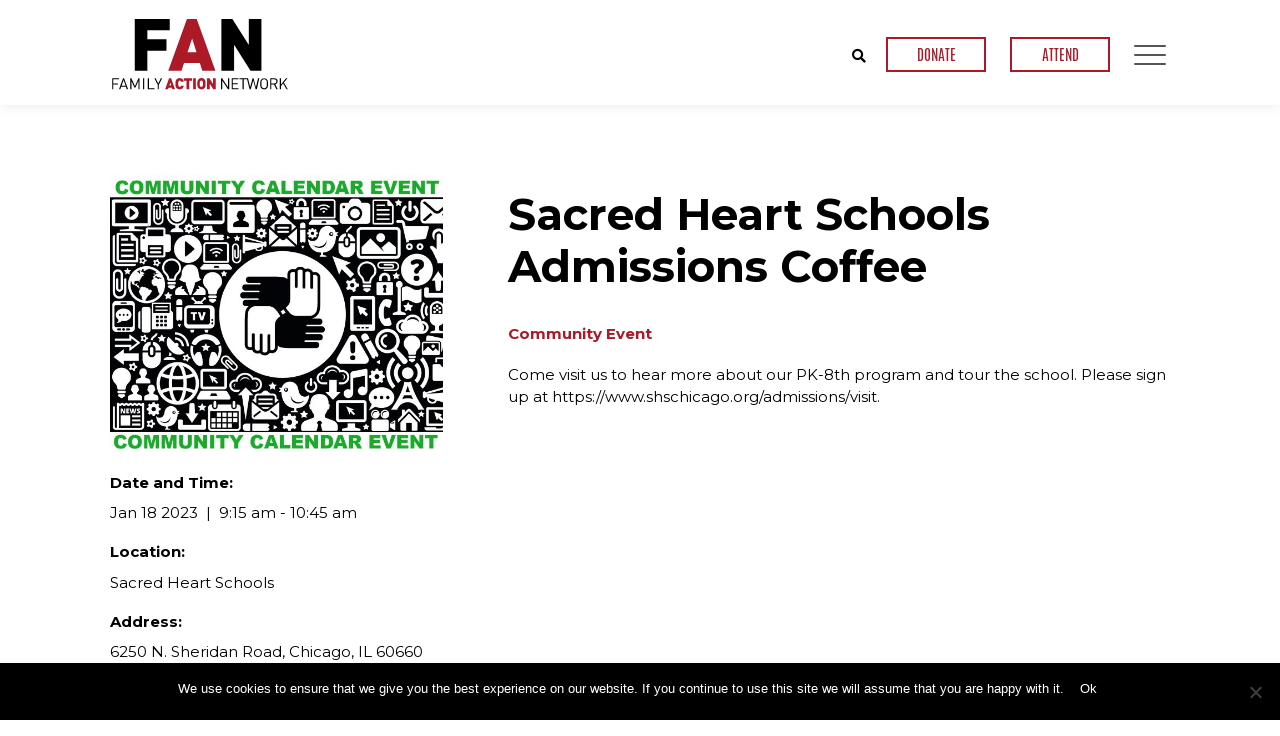

--- FILE ---
content_type: text/html; charset=UTF-8
request_url: https://www.familyactionnetwork.net/events/sacred-heart-schools-admissions-coffee-3/
body_size: 16207
content:
<!doctype html>
<html lang="en-US">
<head>
	<meta charset="UTF-8">
<script type="text/javascript">
/* <![CDATA[ */
var gform;gform||(document.addEventListener("gform_main_scripts_loaded",function(){gform.scriptsLoaded=!0}),document.addEventListener("gform/theme/scripts_loaded",function(){gform.themeScriptsLoaded=!0}),window.addEventListener("DOMContentLoaded",function(){gform.domLoaded=!0}),gform={domLoaded:!1,scriptsLoaded:!1,themeScriptsLoaded:!1,isFormEditor:()=>"function"==typeof InitializeEditor,callIfLoaded:function(o){return!(!gform.domLoaded||!gform.scriptsLoaded||!gform.themeScriptsLoaded&&!gform.isFormEditor()||(gform.isFormEditor()&&console.warn("The use of gform.initializeOnLoaded() is deprecated in the form editor context and will be removed in Gravity Forms 3.1."),o(),0))},initializeOnLoaded:function(o){gform.callIfLoaded(o)||(document.addEventListener("gform_main_scripts_loaded",()=>{gform.scriptsLoaded=!0,gform.callIfLoaded(o)}),document.addEventListener("gform/theme/scripts_loaded",()=>{gform.themeScriptsLoaded=!0,gform.callIfLoaded(o)}),window.addEventListener("DOMContentLoaded",()=>{gform.domLoaded=!0,gform.callIfLoaded(o)}))},hooks:{action:{},filter:{}},addAction:function(o,r,e,t){gform.addHook("action",o,r,e,t)},addFilter:function(o,r,e,t){gform.addHook("filter",o,r,e,t)},doAction:function(o){gform.doHook("action",o,arguments)},applyFilters:function(o){return gform.doHook("filter",o,arguments)},removeAction:function(o,r){gform.removeHook("action",o,r)},removeFilter:function(o,r,e){gform.removeHook("filter",o,r,e)},addHook:function(o,r,e,t,n){null==gform.hooks[o][r]&&(gform.hooks[o][r]=[]);var d=gform.hooks[o][r];null==n&&(n=r+"_"+d.length),gform.hooks[o][r].push({tag:n,callable:e,priority:t=null==t?10:t})},doHook:function(r,o,e){var t;if(e=Array.prototype.slice.call(e,1),null!=gform.hooks[r][o]&&((o=gform.hooks[r][o]).sort(function(o,r){return o.priority-r.priority}),o.forEach(function(o){"function"!=typeof(t=o.callable)&&(t=window[t]),"action"==r?t.apply(null,e):e[0]=t.apply(null,e)})),"filter"==r)return e[0]},removeHook:function(o,r,t,n){var e;null!=gform.hooks[o][r]&&(e=(e=gform.hooks[o][r]).filter(function(o,r,e){return!!(null!=n&&n!=o.tag||null!=t&&t!=o.priority)}),gform.hooks[o][r]=e)}});
/* ]]> */
</script>

	<meta name="viewport" content="width=device-width, initial-scale=1">
	<link rel="profile" href="http://gmpg.org/xfn/11">
	<meta name='robots' content='index, follow, max-image-preview:large, max-snippet:-1, max-video-preview:-1' />
	<style>img:is([sizes="auto" i], [sizes^="auto," i]) { contain-intrinsic-size: 3000px 1500px }</style>
	
	<!-- This site is optimized with the Yoast SEO plugin v26.3 - https://yoast.com/wordpress/plugins/seo/ -->
	<title>Sacred Heart Schools Admissions Coffee - FAN</title>
	<link rel="canonical" href="https://www.familyactionnetwork.net/events/sacred-heart-schools-admissions-coffee-3/" />
	<meta property="og:locale" content="en_US" />
	<meta property="og:type" content="article" />
	<meta property="og:title" content="Sacred Heart Schools Admissions Coffee - FAN" />
	<meta property="og:description" content="Come visit us to hear more about our PK-8th program and tour the school. Please sign up at https://www.shschicago.org/admissions/visit." />
	<meta property="og:url" content="https://www.familyactionnetwork.net/events/sacred-heart-schools-admissions-coffee-3/" />
	<meta property="og:site_name" content="FAN" />
	<meta property="og:image" content="https://www.familyactionnetwork.net/wp-content/uploads/2019/09/COMMUNITYCALENDAR.jpg" />
	<meta property="og:image:width" content="1200" />
	<meta property="og:image:height" content="1008" />
	<meta property="og:image:type" content="image/jpeg" />
	<meta name="twitter:card" content="summary_large_image" />
	<meta name="twitter:label1" content="Est. reading time" />
	<meta name="twitter:data1" content="1 minute" />
	<script type="application/ld+json" class="yoast-schema-graph">{"@context":"https://schema.org","@graph":[{"@type":"WebPage","@id":"https://www.familyactionnetwork.net/events/sacred-heart-schools-admissions-coffee-3/","url":"https://www.familyactionnetwork.net/events/sacred-heart-schools-admissions-coffee-3/","name":"Sacred Heart Schools Admissions Coffee - FAN","isPartOf":{"@id":"https://www.familyactionnetwork.net/#website"},"primaryImageOfPage":{"@id":"https://www.familyactionnetwork.net/events/sacred-heart-schools-admissions-coffee-3/#primaryimage"},"image":{"@id":"https://www.familyactionnetwork.net/events/sacred-heart-schools-admissions-coffee-3/#primaryimage"},"thumbnailUrl":"https://www.familyactionnetwork.net/wp-content/uploads/2019/09/COMMUNITYCALENDAR.jpg","datePublished":"2022-12-19T22:14:10+00:00","breadcrumb":{"@id":"https://www.familyactionnetwork.net/events/sacred-heart-schools-admissions-coffee-3/#breadcrumb"},"inLanguage":"en-US","potentialAction":[{"@type":"ReadAction","target":["https://www.familyactionnetwork.net/events/sacred-heart-schools-admissions-coffee-3/"]}]},{"@type":"ImageObject","inLanguage":"en-US","@id":"https://www.familyactionnetwork.net/events/sacred-heart-schools-admissions-coffee-3/#primaryimage","url":"https://www.familyactionnetwork.net/wp-content/uploads/2019/09/COMMUNITYCALENDAR.jpg","contentUrl":"https://www.familyactionnetwork.net/wp-content/uploads/2019/09/COMMUNITYCALENDAR.jpg","width":1200,"height":1008},{"@type":"BreadcrumbList","@id":"https://www.familyactionnetwork.net/events/sacred-heart-schools-admissions-coffee-3/#breadcrumb","itemListElement":[{"@type":"ListItem","position":1,"name":"Home","item":"https://www.familyactionnetwork.net/"},{"@type":"ListItem","position":2,"name":"Events","item":"https://www.familyactionnetwork.net/events/"},{"@type":"ListItem","position":3,"name":"Sacred Heart Schools Admissions Coffee"}]},{"@type":"WebSite","@id":"https://www.familyactionnetwork.net/#website","url":"https://www.familyactionnetwork.net/","name":"FAN","description":"Family Action Network","potentialAction":[{"@type":"SearchAction","target":{"@type":"EntryPoint","urlTemplate":"https://www.familyactionnetwork.net/?s={search_term_string}"},"query-input":{"@type":"PropertyValueSpecification","valueRequired":true,"valueName":"search_term_string"}}],"inLanguage":"en-US"}]}</script>
	<!-- / Yoast SEO plugin. -->


<link rel='dns-prefetch' href='//use.fontawesome.com' />
<link rel='dns-prefetch' href='//fonts.googleapis.com' />
<link rel="alternate" type="application/rss+xml" title="FAN &raquo; Feed" href="https://www.familyactionnetwork.net/feed/" />
<link rel="alternate" type="application/rss+xml" title="FAN &raquo; Comments Feed" href="https://www.familyactionnetwork.net/comments/feed/" />
		<!-- This site uses the Google Analytics by ExactMetrics plugin v8.9.0 - Using Analytics tracking - https://www.exactmetrics.com/ -->
		<!-- Note: ExactMetrics is not currently configured on this site. The site owner needs to authenticate with Google Analytics in the ExactMetrics settings panel. -->
					<!-- No tracking code set -->
				<!-- / Google Analytics by ExactMetrics -->
		<script type="text/javascript">
/* <![CDATA[ */
window._wpemojiSettings = {"baseUrl":"https:\/\/s.w.org\/images\/core\/emoji\/16.0.1\/72x72\/","ext":".png","svgUrl":"https:\/\/s.w.org\/images\/core\/emoji\/16.0.1\/svg\/","svgExt":".svg","source":{"concatemoji":"https:\/\/www.familyactionnetwork.net\/wp-includes\/js\/wp-emoji-release.min.js?ver=6.8.3"}};
/*! This file is auto-generated */
!function(s,n){var o,i,e;function c(e){try{var t={supportTests:e,timestamp:(new Date).valueOf()};sessionStorage.setItem(o,JSON.stringify(t))}catch(e){}}function p(e,t,n){e.clearRect(0,0,e.canvas.width,e.canvas.height),e.fillText(t,0,0);var t=new Uint32Array(e.getImageData(0,0,e.canvas.width,e.canvas.height).data),a=(e.clearRect(0,0,e.canvas.width,e.canvas.height),e.fillText(n,0,0),new Uint32Array(e.getImageData(0,0,e.canvas.width,e.canvas.height).data));return t.every(function(e,t){return e===a[t]})}function u(e,t){e.clearRect(0,0,e.canvas.width,e.canvas.height),e.fillText(t,0,0);for(var n=e.getImageData(16,16,1,1),a=0;a<n.data.length;a++)if(0!==n.data[a])return!1;return!0}function f(e,t,n,a){switch(t){case"flag":return n(e,"\ud83c\udff3\ufe0f\u200d\u26a7\ufe0f","\ud83c\udff3\ufe0f\u200b\u26a7\ufe0f")?!1:!n(e,"\ud83c\udde8\ud83c\uddf6","\ud83c\udde8\u200b\ud83c\uddf6")&&!n(e,"\ud83c\udff4\udb40\udc67\udb40\udc62\udb40\udc65\udb40\udc6e\udb40\udc67\udb40\udc7f","\ud83c\udff4\u200b\udb40\udc67\u200b\udb40\udc62\u200b\udb40\udc65\u200b\udb40\udc6e\u200b\udb40\udc67\u200b\udb40\udc7f");case"emoji":return!a(e,"\ud83e\udedf")}return!1}function g(e,t,n,a){var r="undefined"!=typeof WorkerGlobalScope&&self instanceof WorkerGlobalScope?new OffscreenCanvas(300,150):s.createElement("canvas"),o=r.getContext("2d",{willReadFrequently:!0}),i=(o.textBaseline="top",o.font="600 32px Arial",{});return e.forEach(function(e){i[e]=t(o,e,n,a)}),i}function t(e){var t=s.createElement("script");t.src=e,t.defer=!0,s.head.appendChild(t)}"undefined"!=typeof Promise&&(o="wpEmojiSettingsSupports",i=["flag","emoji"],n.supports={everything:!0,everythingExceptFlag:!0},e=new Promise(function(e){s.addEventListener("DOMContentLoaded",e,{once:!0})}),new Promise(function(t){var n=function(){try{var e=JSON.parse(sessionStorage.getItem(o));if("object"==typeof e&&"number"==typeof e.timestamp&&(new Date).valueOf()<e.timestamp+604800&&"object"==typeof e.supportTests)return e.supportTests}catch(e){}return null}();if(!n){if("undefined"!=typeof Worker&&"undefined"!=typeof OffscreenCanvas&&"undefined"!=typeof URL&&URL.createObjectURL&&"undefined"!=typeof Blob)try{var e="postMessage("+g.toString()+"("+[JSON.stringify(i),f.toString(),p.toString(),u.toString()].join(",")+"));",a=new Blob([e],{type:"text/javascript"}),r=new Worker(URL.createObjectURL(a),{name:"wpTestEmojiSupports"});return void(r.onmessage=function(e){c(n=e.data),r.terminate(),t(n)})}catch(e){}c(n=g(i,f,p,u))}t(n)}).then(function(e){for(var t in e)n.supports[t]=e[t],n.supports.everything=n.supports.everything&&n.supports[t],"flag"!==t&&(n.supports.everythingExceptFlag=n.supports.everythingExceptFlag&&n.supports[t]);n.supports.everythingExceptFlag=n.supports.everythingExceptFlag&&!n.supports.flag,n.DOMReady=!1,n.readyCallback=function(){n.DOMReady=!0}}).then(function(){return e}).then(function(){var e;n.supports.everything||(n.readyCallback(),(e=n.source||{}).concatemoji?t(e.concatemoji):e.wpemoji&&e.twemoji&&(t(e.twemoji),t(e.wpemoji)))}))}((window,document),window._wpemojiSettings);
/* ]]> */
</script>
<style type="text/css" media="all">
.wpautoterms-footer{background-color:#ffffff;text-align:center;}
.wpautoterms-footer a{color:#000000;font-family:Arial, sans-serif;font-size:14px;}
.wpautoterms-footer .separator{color:#cccccc;font-family:Arial, sans-serif;font-size:14px;}</style>
<style id='wp-emoji-styles-inline-css' type='text/css'>

	img.wp-smiley, img.emoji {
		display: inline !important;
		border: none !important;
		box-shadow: none !important;
		height: 1em !important;
		width: 1em !important;
		margin: 0 0.07em !important;
		vertical-align: -0.1em !important;
		background: none !important;
		padding: 0 !important;
	}
</style>
<link rel='stylesheet' id='wpautoterms_css-css' href='https://www.familyactionnetwork.net/wp-content/plugins/auto-terms-of-service-and-privacy-policy/css/wpautoterms.css?ver=6.8.3' type='text/css' media='all' />
<link rel='stylesheet' id='cookie-notice-front-css' href='https://www.familyactionnetwork.net/wp-content/plugins/cookie-notice/css/front.min.css?ver=2.5.8' type='text/css' media='all' />
<link rel='stylesheet' id='searchandfilter-css' href='https://www.familyactionnetwork.net/wp-content/plugins/search-filter/style.css?ver=1' type='text/css' media='all' />
<link rel='stylesheet' id='gstarter-style-css' href='https://www.familyactionnetwork.net/wp-content/themes/fan_theme/style.css?ver=6.8.3' type='text/css' media='all' />
<link rel='stylesheet' id='font_awesome-css' href='https://use.fontawesome.com/releases/v5.4.1/css/all.css?ver=6.8.3' type='text/css' media='all' />
<link rel='stylesheet' id='google_fonts-css' href='https://fonts.googleapis.com/css?family=Montserrat%3A300%2C300i%2C400%2C400i%2C500%2C600%2C700&#038;ver=6.8.3' type='text/css' media='all' />
<link rel='stylesheet' id='main_style-css' href='https://www.familyactionnetwork.net/wp-content/themes/fan_theme/css/style.css?ver=6.8.3' type='text/css' media='all' />
<link rel='stylesheet' id='heateor_sss_frontend_css-css' href='https://www.familyactionnetwork.net/wp-content/plugins/sassy-social-share/public/css/sassy-social-share-public.css?ver=3.3.79' type='text/css' media='all' />
<style id='heateor_sss_frontend_css-inline-css' type='text/css'>
.heateor_sss_button_instagram span.heateor_sss_svg,a.heateor_sss_instagram span.heateor_sss_svg{background:radial-gradient(circle at 30% 107%,#fdf497 0,#fdf497 5%,#fd5949 45%,#d6249f 60%,#285aeb 90%)}.heateor_sss_horizontal_sharing .heateor_sss_svg,.heateor_sss_standard_follow_icons_container .heateor_sss_svg{color:#fff;border-width:0px;border-style:solid;border-color:transparent}.heateor_sss_horizontal_sharing .heateorSssTCBackground{color:#666}.heateor_sss_horizontal_sharing span.heateor_sss_svg:hover,.heateor_sss_standard_follow_icons_container span.heateor_sss_svg:hover{border-color:transparent;}.heateor_sss_vertical_sharing span.heateor_sss_svg,.heateor_sss_floating_follow_icons_container span.heateor_sss_svg{color:#fff;border-width:0px;border-style:solid;border-color:transparent;}.heateor_sss_vertical_sharing .heateorSssTCBackground{color:#666;}.heateor_sss_vertical_sharing span.heateor_sss_svg:hover,.heateor_sss_floating_follow_icons_container span.heateor_sss_svg:hover{border-color:transparent;}@media screen and (max-width:783px) {.heateor_sss_vertical_sharing{display:none!important}}
</style>
<script type="text/javascript" src="https://www.familyactionnetwork.net/wp-includes/js/jquery/jquery.min.js?ver=3.7.1" id="jquery-core-js"></script>
<script type="text/javascript" src="https://www.familyactionnetwork.net/wp-includes/js/jquery/jquery-migrate.min.js?ver=3.4.1" id="jquery-migrate-js"></script>
<script type="text/javascript" src="https://www.familyactionnetwork.net/wp-includes/js/dist/dom-ready.min.js?ver=f77871ff7694fffea381" id="wp-dom-ready-js"></script>
<script type="text/javascript" src="https://www.familyactionnetwork.net/wp-content/plugins/auto-terms-of-service-and-privacy-policy/js/base.js?ver=3.0.4" id="wpautoterms_base-js"></script>
<script type="text/javascript" id="cookie-notice-front-js-before">
/* <![CDATA[ */
var cnArgs = {"ajaxUrl":"https:\/\/www.familyactionnetwork.net\/wp-admin\/admin-ajax.php","nonce":"e993af6c53","hideEffect":"fade","position":"bottom","onScroll":false,"onScrollOffset":100,"onClick":false,"cookieName":"cookie_notice_accepted","cookieTime":2592000,"cookieTimeRejected":2592000,"globalCookie":false,"redirection":false,"cache":false,"revokeCookies":false,"revokeCookiesOpt":"automatic"};
/* ]]> */
</script>
<script type="text/javascript" src="https://www.familyactionnetwork.net/wp-content/plugins/cookie-notice/js/front.min.js?ver=2.5.8" id="cookie-notice-front-js"></script>
<link rel="https://api.w.org/" href="https://www.familyactionnetwork.net/wp-json/" /><link rel="EditURI" type="application/rsd+xml" title="RSD" href="https://www.familyactionnetwork.net/xmlrpc.php?rsd" />
<meta name="generator" content="WordPress 6.8.3" />
<link rel='shortlink' href='https://www.familyactionnetwork.net/?p=5020' />
<link rel="alternate" title="oEmbed (JSON)" type="application/json+oembed" href="https://www.familyactionnetwork.net/wp-json/oembed/1.0/embed?url=https%3A%2F%2Fwww.familyactionnetwork.net%2Fevents%2Fsacred-heart-schools-admissions-coffee-3%2F" />
<link rel="alternate" title="oEmbed (XML)" type="text/xml+oembed" href="https://www.familyactionnetwork.net/wp-json/oembed/1.0/embed?url=https%3A%2F%2Fwww.familyactionnetwork.net%2Fevents%2Fsacred-heart-schools-admissions-coffee-3%2F&#038;format=xml" />
<script type="text/javascript">
        var ajaxurl = "https://www.familyactionnetwork.net/wp-admin/admin-ajax.php";
        </script><style type="text/css">.recentcomments a{display:inline !important;padding:0 !important;margin:0 !important;}</style><link rel="icon" href="https://www.familyactionnetwork.net/wp-content/uploads/2019/09/favicon.ico" sizes="32x32" />
<link rel="icon" href="https://www.familyactionnetwork.net/wp-content/uploads/2019/09/favicon.ico" sizes="192x192" />
<link rel="apple-touch-icon" href="https://www.familyactionnetwork.net/wp-content/uploads/2019/09/favicon.ico" />
<meta name="msapplication-TileImage" content="https://www.familyactionnetwork.net/wp-content/uploads/2019/09/favicon.ico" />
</head>

<body class="wp-singular events-template-default single single-events postid-5020 wp-theme-fan_theme cookies-not-set">


<div id="page" class="site">
	<a class="skip-link screen-reader-text" href="#content">Skip to content</a>

		    	

	<header id="masthead" class="site-header">

	    <div class="nav-bar">
			<div class="container-m">
				<a class="site-title" href="https://www.familyactionnetwork.net/" rel="home">
				<img class="full-logo" src="https://www.familyactionnetwork.net/wp-content/themes/fan_theme/assets/img/logo.svg">
				<img class="small-logo" src="https://www.familyactionnetwork.net/wp-content/themes/fan_theme/assets/img/logo_s.svg">
				</a>

				<div class="nav-bar-controls">
			
					<div class="search-form-wrapper">
						<form role="search" method="get" class="search-form" action="https://www.familyactionnetwork.net/">
	<input type="text" value="" name="s" id="s" class="search-input" placeholder="Search Keywords" />
	<input type="hidden" name="post_type" value="events" />
	<input type="submit" class="search-submit" value="" />
	<button class="clear-input">
		<span></span>
		<span></span>
	</button>
</form>
					</div>
					
										<div class="top-bar-links">
						<button id="toggle-search"><i class="fas fa-search"></i></button>
												<a target="_self" href="/support/">DONATE</a>
												<a target="_self" href="/upcoming-events/">ATTEND</a>
											</div>
					
					<button id="toggle-nav" data-status="close">
						<span></span>
						<span></span>
						<span></span>
					</button>
				</div>
				
			</div>
		</div>

	    <nav class="main-nav">
	    	<div class="search-form-wrapper">
				<form role="search" method="get" class="search-form" action="https://www.familyactionnetwork.net/">
	<input type="text" value="" name="s" id="s" class="search-input" placeholder="Search Keywords" />
	<input type="hidden" name="post_type" value="events" />
	<input type="submit" class="search-submit" value="" />
	<button class="clear-input">
		<span></span>
		<span></span>
	</button>
</form>
			</div>
					
						<div class="top-bar-links">
				<button id="toggle-search"><i class="fas fa-search"></i></button>
								<a target="_self" href="/support/">DONATE</a>
								<a target="_self" href="/upcoming-events/">ATTEND</a>
							</div>
			
			<div class="menu-main-nav-container"><ul id="primary-menu" class="menu"><li id="menu-item-312" class="no-link menu-item menu-item-type-custom menu-item-object-custom menu-item-has-children menu-item-312"><a href="#">Events</a>
<ul class="sub-menu">
	<li id="menu-item-29" class="menu-item menu-item-type-post_type menu-item-object-page menu-item-29"><a href="https://www.familyactionnetwork.net/upcoming-events/">Upcoming Events</a></li>
	<li id="menu-item-30" class="menu-item menu-item-type-post_type menu-item-object-page menu-item-30"><a href="https://www.familyactionnetwork.net/past-events/">Past Events</a></li>
	<li id="menu-item-76" class="menu-item menu-item-type-post_type menu-item-object-page menu-item-76"><a href="https://www.familyactionnetwork.net/community-calendar/">Community Calendar</a></li>
</ul>
</li>
<li id="menu-item-32" class="menu-item menu-item-type-post_type menu-item-object-page menu-item-has-children menu-item-32"><a href="https://www.familyactionnetwork.net/about/">About</a>
<ul class="sub-menu">
	<li id="menu-item-313" class="menu-item menu-item-type-custom menu-item-object-custom menu-item-313"><a href="/about#mission-vision">Our Mission and Vision</a></li>
	<li id="menu-item-314" class="menu-item menu-item-type-custom menu-item-object-custom menu-item-314"><a href="/about#our-people">Our People</a></li>
	<li id="menu-item-28" class="menu-item menu-item-type-post_type menu-item-object-page menu-item-28"><a href="https://www.familyactionnetwork.net/about/faq/">FAQ</a></li>
</ul>
</li>
<li id="menu-item-315" class="no-link menu-item menu-item-type-custom menu-item-object-custom menu-item-has-children menu-item-315"><a href="#">Multi-media</a>
<ul class="sub-menu">
	<li id="menu-item-254" class="menu-item menu-item-type-post_type menu-item-object-page menu-item-254"><a href="https://www.familyactionnetwork.net/video/">Video</a></li>
</ul>
</li>
<li id="menu-item-26" class="menu-item menu-item-type-post_type menu-item-object-page menu-item-has-children menu-item-26"><a href="https://www.familyactionnetwork.net/support/">Donations and Sponsorships</a>
<ul class="sub-menu">
	<li id="menu-item-318" class="menu-item menu-item-type-custom menu-item-object-custom menu-item-318"><a href="/support#donate">Donate</a></li>
	<li id="menu-item-319" class="menu-item menu-item-type-custom menu-item-object-custom menu-item-319"><a href="/support#volunteer">Volunteer</a></li>
	<li id="menu-item-27" class="menu-item menu-item-type-post_type menu-item-object-page menu-item-27"><a href="https://www.familyactionnetwork.net/support/our-sponsors/">Sponsors</a></li>
</ul>
</li>
<li id="menu-item-25" class="menu-item menu-item-type-post_type menu-item-object-page menu-item-25"><a href="https://www.familyactionnetwork.net/contact/">Contact</a></li>
</ul></div>		</nav><!-- #site-navigation -->
		
	</header><!-- #masthead -->

	<div id="content" class="site-content">

<div id="primary" class="content-area">

	<main id="main" class="site-main"> 
    
	   <div class="container-m event-info past-event">
           <div class="row">
               <div class="col-md-4 event-sidebar">
                   <img class="event-thumbnail" src="https://www.familyactionnetwork.net/wp-content/uploads/2019/09/COMMUNITYCALENDAR-600x504.jpg" alt="Sacred Heart Schools Admissions Coffee">

                   <h6>Date and Time:</h6>
                   <div class="date-time">
                        <span class="date">Jan 18 2023</span>
                                                <span class="time">
                            9:15 am                                                            - 10:45 am                                                    </span>
                                            </div>

                    
                    <div class="add-to-calendar">
                        <form class="download-ics" action="https://www.familyactionnetwork.net/wp-admin/admin-post.php" method="post">
                            <input type="hidden" name="date_start" value="2023-1-18 9:15AM">
                            <input type="hidden" name="date_end" value="2023-1-18 10:45AM">
                            <input type="hidden" name="location" value="Sacred Heart Schools - 6250 N. Sheridan Road, Chicago, IL 60660">
                            <input type="hidden" name="description" value="Sacred Heart Schools Admissions Coffee">
                            <input type="hidden" name="summary" value="Sacred Heart Schools Admissions Coffee">
                            <input type="hidden" name="url" value="https://www.familyactionnetwork.net/events/sacred-heart-schools-admissions-coffee-3/">
                            <input type="hidden" name="action" value="ics_form">
                            <input type="submit" value="Add to Calendar">
                        </form>

                        <a target="_blank" class="button-primary" href="https://www.google.com/calendar/render?action=TEMPLATE&text=Sacred Heart Schools Admissions Coffee&dates=20230118T091500/20230118T104500&ctz=America/Chicago&details=For+details,+please+check+the+event+page:+https://www.familyactionnetwork.net/events/sacred-heart-schools-admissions-coffee-3/&location=Sacred Heart Schools - 6250 N. Sheridan Road, Chicago, IL 60660&output=xml">Add to Google Calendar</a>
                    </div>

                                        <h6>Location:</h6>
                    <div class="location">Sacred Heart Schools</div>
                    
                                        <h6>Address:</h6>
                    <div class="address">6250 N. Sheridan Road, Chicago, IL 60660</div>
                    
                    <div class="google-map">
                                                    <a target="_blank" class="button-red" href="https://www.google.com/maps/?q=6250+N.+Sheridan+Road,+Chicago,+IL+60660">Google Map</a>
                        
                                            </div>

                    
                                                       </div>


               <div class="col-md-8 event-main">

                    
                    <h3 class="speaker"></h3>
                    
                    <h1>Sacred Heart Schools Admissions Coffee</h1>
                    
                    <!-- Categories --> 
                    <div class="post-categories">
                        <a href="https://www.familyactionnetwork.net/category/community-event/" rel="category tag">Community Event</a>                    </div>

                    <div class="event-details">
                        <div class='heateorSssClear'></div><div  class='heateor_sss_sharing_container heateor_sss_horizontal_sharing' data-heateor-sss-href='https://www.familyactionnetwork.net/events/sacred-heart-schools-admissions-coffee-3/'><div class='heateor_sss_sharing_title' style="font-weight:bold" ></div><div class="heateor_sss_sharing_ul"><a aria-label="Facebook" class="heateor_sss_facebook" href="https://www.facebook.com/sharer/sharer.php?u=https%3A%2F%2Fwww.familyactionnetwork.net%2Fevents%2Fsacred-heart-schools-admissions-coffee-3%2F" title="Facebook" rel="nofollow noopener" target="_blank" style="font-size:32px!important;box-shadow:none;display:inline-block;vertical-align:middle"><span class="heateor_sss_svg" style="background-color:#0765FE;width:40px;height:40px;border-radius:999px;display:inline-block;opacity:1;float:left;font-size:32px;box-shadow:none;display:inline-block;font-size:16px;padding:0 4px;vertical-align:middle;background-repeat:repeat;overflow:hidden;padding:0;cursor:pointer;box-sizing:content-box"><svg style="display:block;border-radius:999px;" focusable="false" aria-hidden="true" xmlns="http://www.w3.org/2000/svg" width="100%" height="100%" viewBox="0 0 32 32"><path fill="#fff" d="M28 16c0-6.627-5.373-12-12-12S4 9.373 4 16c0 5.628 3.875 10.35 9.101 11.647v-7.98h-2.474V16H13.1v-1.58c0-4.085 1.849-5.978 5.859-5.978.76 0 2.072.15 2.608.298v3.325c-.283-.03-.775-.045-1.386-.045-1.967 0-2.728.745-2.728 2.683V16h3.92l-.673 3.667h-3.247v8.245C23.395 27.195 28 22.135 28 16Z"></path></svg></span></a><a aria-label="Twitter" class="heateor_sss_button_twitter" href="https://twitter.com/intent/tweet?text=Sacred%20Heart%20Schools%20Admissions%20Coffee&url=https%3A%2F%2Fwww.familyactionnetwork.net%2Fevents%2Fsacred-heart-schools-admissions-coffee-3%2F" title="Twitter" rel="nofollow noopener" target="_blank" style="font-size:32px!important;box-shadow:none;display:inline-block;vertical-align:middle"><span class="heateor_sss_svg heateor_sss_s__default heateor_sss_s_twitter" style="background-color:#55acee;width:40px;height:40px;border-radius:999px;display:inline-block;opacity:1;float:left;font-size:32px;box-shadow:none;display:inline-block;font-size:16px;padding:0 4px;vertical-align:middle;background-repeat:repeat;overflow:hidden;padding:0;cursor:pointer;box-sizing:content-box"><svg style="display:block;border-radius:999px;" focusable="false" aria-hidden="true" xmlns="http://www.w3.org/2000/svg" width="100%" height="100%" viewBox="-4 -4 39 39"><path d="M28 8.557a9.913 9.913 0 0 1-2.828.775 4.93 4.93 0 0 0 2.166-2.725 9.738 9.738 0 0 1-3.13 1.194 4.92 4.92 0 0 0-3.593-1.55 4.924 4.924 0 0 0-4.794 6.049c-4.09-.21-7.72-2.17-10.15-5.15a4.942 4.942 0 0 0-.665 2.477c0 1.71.87 3.214 2.19 4.1a4.968 4.968 0 0 1-2.23-.616v.06c0 2.39 1.7 4.38 3.952 4.83-.414.115-.85.174-1.297.174-.318 0-.626-.03-.928-.086a4.935 4.935 0 0 0 4.6 3.42 9.893 9.893 0 0 1-6.114 2.107c-.398 0-.79-.023-1.175-.068a13.953 13.953 0 0 0 7.55 2.213c9.056 0 14.01-7.507 14.01-14.013 0-.213-.005-.426-.015-.637.96-.695 1.795-1.56 2.455-2.55z" fill="#fff"></path></svg></span></a><a aria-label="Email" class="heateor_sss_email" href="https://www.familyactionnetwork.net/events/sacred-heart-schools-admissions-coffee-3/" onclick="event.preventDefault();window.open('mailto:?subject=' + decodeURIComponent('Sacred%20Heart%20Schools%20Admissions%20Coffee').replace('&', '%26') + '&body=https%3A%2F%2Fwww.familyactionnetwork.net%2Fevents%2Fsacred-heart-schools-admissions-coffee-3%2F', '_blank')" title="Email" rel="noopener" style="font-size:32px!important;box-shadow:none;display:inline-block;vertical-align:middle"><span class="heateor_sss_svg" style="background-color:#649a3f;width:40px;height:40px;border-radius:999px;display:inline-block;opacity:1;float:left;font-size:32px;box-shadow:none;display:inline-block;font-size:16px;padding:0 4px;vertical-align:middle;background-repeat:repeat;overflow:hidden;padding:0;cursor:pointer;box-sizing:content-box"><svg style="display:block;border-radius:999px;" focusable="false" aria-hidden="true" xmlns="http://www.w3.org/2000/svg" width="100%" height="100%" viewBox="-.75 -.5 36 36"><path d="M 5.5 11 h 23 v 1 l -11 6 l -11 -6 v -1 m 0 2 l 11 6 l 11 -6 v 11 h -22 v -11" stroke-width="1" fill="#fff"></path></svg></span></a><a class="heateor_sss_more" aria-label="More" title="More" rel="nofollow noopener" style="font-size: 32px!important;border:0;box-shadow:none;display:inline-block!important;font-size:16px;padding:0 4px;vertical-align: middle;display:inline;" href="https://www.familyactionnetwork.net/events/sacred-heart-schools-admissions-coffee-3/" onclick="event.preventDefault()"><span class="heateor_sss_svg" style="background-color:#ee8e2d;width:40px;height:40px;border-radius:999px;display:inline-block!important;opacity:1;float:left;font-size:32px!important;box-shadow:none;display:inline-block;font-size:16px;padding:0 4px;vertical-align:middle;display:inline;background-repeat:repeat;overflow:hidden;padding:0;cursor:pointer;box-sizing:content-box;" onclick="heateorSssMoreSharingPopup(this, 'https://www.familyactionnetwork.net/events/sacred-heart-schools-admissions-coffee-3/', 'Sacred%20Heart%20Schools%20Admissions%20Coffee', '' )"><svg xmlns="http://www.w3.org/2000/svg" xmlns:xlink="http://www.w3.org/1999/xlink" viewBox="-.3 0 32 32" version="1.1" width="100%" height="100%" style="display:block;border-radius:999px;" xml:space="preserve"><g><path fill="#fff" d="M18 14V8h-4v6H8v4h6v6h4v-6h6v-4h-6z" fill-rule="evenodd"></path></g></svg></span></a></div><div class="heateorSssClear"></div></div><div class='heateorSssClear'></div><p>Come visit us to hear more about our PK-8th program and tour the school. Please sign up at https://www.shschicago.org/admissions/visit.</p>
 
                    </div>

                    
                    
               </div>
           </div>
       </div>

       	 
           <div class="featured-upcoming-events">
        <div class="container-m">
            <h2 class="center">Upcoming Events</h2>            
            <div class="flex-align-container">
                                <div class="flex-4">
                    <div class="event-card">
                        <a href="https://www.familyactionnetwork.net/events/the-pursuit-of-liberty-how-hamilton-vs-jefferson-ignited-the-lasting-battle-over-power-in-america/" class="event-thumbnail bg-cover" style="background-image:url(https://www.familyactionnetwork.net/wp-content/uploads/2025/11/JeffRosenHeadShot-e1762196199378-600x600.jpg);">
                                                        <div class="red-label">ZOOM EVENT + BOOK GIVEAWAY</div>
                                                    </a>
                        <div class="caption">
			    <a class="event-title" href="https://www.familyactionnetwork.net/events/the-pursuit-of-liberty-how-hamilton-vs-jefferson-ignited-the-lasting-battle-over-power-in-america/"><h2 class="h4">The Pursuit of Liberty: How Hamilton vs. Jefferson Ignited the Lasting Battle Over Power in America</h2></a>
                                                            <h3 class="speaker"><a href="https://www.familyactionnetwork.net/speaker/jeffrey-rosen-2/">Jeffrey Rosen</a></h3>

                                <p class="job-title">President and CEO of the National Constitution Center and Professor of Law at The George Washington University Law School</p>

                                                            <h3 class="speaker"><a href="https://www.familyactionnetwork.net/speaker/david-blight-ph-d-2/">David Blight, Ph.D.</a></h3>

                                <p class="job-title">Sterling Professor of History and African American Studies and Director of the Gilder Lehrman Center for the Study of Slavery, Resistance, and Abolition, Yale University</p>

                            
                            <div class="date-time">
                                <span class="date">Nov 10 2025</span>
                                                                <span class="time">
                                    7:00 pm                                                                            - 8:00 pm                                                                    </span>
                                
				
		       		<p style="padding-top: 12px" >ON ZOOM</p>
			    </div>
                                                        <div class="additional-info">
                                <p><em><strong>Note: Event start time is Central Time (CT).</strong></em></p>
<p><a href="https://us02web.zoom.us/webinar/register/1517622065836/WN_9uhFFNBFQM26LMKj416feA"><span style="color: #993300"><strong>CLICK HERE TO REGISTER</strong></span></a></p>
<p><img decoding="async" class="alignnone wp-image-7066" src="https://www.familyactionnetwork.net/wp-content/uploads/2019/08/BlightHeadShot.jpg" alt="" width="300" height="301" srcset="https://www.familyactionnetwork.net/wp-content/uploads/2019/08/BlightHeadShot.jpg 1278w, https://www.familyactionnetwork.net/wp-content/uploads/2019/08/BlightHeadShot-600x600.jpg 600w, https://www.familyactionnetwork.net/wp-content/uploads/2019/08/BlightHeadShot-300x300.jpg 300w, https://www.familyactionnetwork.net/wp-content/uploads/2019/08/BlightHeadShot-768x769.jpg 768w, https://www.familyactionnetwork.net/wp-content/uploads/2019/08/BlightHeadShot-400x400.jpg 400w" sizes="(max-width: 300px) 100vw, 300px" /></p>
                            </div>
                            
                            <!-- <a class="learn-more" href="">EVENT INFORMATION</a> -->
                        </div>
                    </div>
                </div>
                                <div class="flex-4">
                    <div class="event-card">
                        <a href="https://www.familyactionnetwork.net/events/the-mind-electric-a-neurologist-on-the-strangeness-and-wonder-of-our-brains/" class="event-thumbnail bg-cover" style="background-image:url(https://www.familyactionnetwork.net/wp-content/uploads/2025/11/AnandHeadShot-e1762196601646-600x600.jpg);">
                                                        <div class="red-label">ZOOM EVENT</div>
                                                    </a>
                        <div class="caption">
			    <a class="event-title" href="https://www.familyactionnetwork.net/events/the-mind-electric-a-neurologist-on-the-strangeness-and-wonder-of-our-brains/"><h2 class="h4">The Mind Electric: A Neurologist on the Strangeness and Wonder of Our Brains</h2></a>
                                                            <h3 class="speaker"><a href="https://www.familyactionnetwork.net/speaker/pria-anand-md/">Pria Anand, MD</a></h3>

                                <p class="job-title">Assistant Professor of Neurology at Boston University School of Medicine</p>

                                                            <h3 class="speaker"><a href="https://www.familyactionnetwork.net/speaker/anupam-b-jena-md-ph-d/">Anupam B. Jena, MD, Ph.D.</a></h3>

                                <p class="job-title">Joseph P. Newhouse Professor of Health Care Policy at Harvard Medical School and host of the "Freakonomics, MD" podcast</p>

                            
                            <div class="date-time">
                                <span class="date">Nov 13 2025</span>
                                                                <span class="time">
                                    7:00 pm                                                                            - 8:00 pm                                                                    </span>
                                
				
		       		<p style="padding-top: 12px" >ON ZOOM</p>
			    </div>
                                                        <div class="additional-info">
                                <p><em><strong>Note: Event start time is Central Time (CT).</strong></em></p>
<p><a href="https://us02web.zoom.us/webinar/register/5417623838999/WN_5I3RzmJoTRaAq3bDpiBfPw"><span style="color: #993300"><strong>CLICK HERE TO REGISTER</strong></span></a></p>
<p><img loading="lazy" decoding="async" class="alignnone wp-image-5563" src="https://www.familyactionnetwork.net/wp-content/uploads/2023/08/JenaHeadShotCROPPED.jpg" alt="" width="300" height="301" srcset="https://www.familyactionnetwork.net/wp-content/uploads/2023/08/JenaHeadShotCROPPED.jpg 1275w, https://www.familyactionnetwork.net/wp-content/uploads/2023/08/JenaHeadShotCROPPED-598x600.jpg 598w, https://www.familyactionnetwork.net/wp-content/uploads/2023/08/JenaHeadShotCROPPED-300x300.jpg 300w, https://www.familyactionnetwork.net/wp-content/uploads/2023/08/JenaHeadShotCROPPED-768x771.jpg 768w" sizes="auto, (max-width: 300px) 100vw, 300px" /></p>
                            </div>
                            
                            <!-- <a class="learn-more" href="">EVENT INFORMATION</a> -->
                        </div>
                    </div>
                </div>
                                <div class="flex-4">
                    <div class="event-card">
                        <a href="https://www.familyactionnetwork.net/events/tiny-experiments-how-to-live-freely-in-a-goal-obsessed-world/" class="event-thumbnail bg-cover" style="background-image:url(https://www.familyactionnetwork.net/wp-content/uploads/2025/11/LeCunffHeadShot-copy-e1762197178340-600x600.jpg);">
                                                        <div class="red-label">ZOOM EVENT + BOOK GIVEAWAY</div>
                                                    </a>
                        <div class="caption">
			    <a class="event-title" href="https://www.familyactionnetwork.net/events/tiny-experiments-how-to-live-freely-in-a-goal-obsessed-world/"><h2 class="h4">Tiny Experiments: How to Live Freely in a Goal-Obsessed World</h2></a>
                                                            <h3 class="speaker"><a href="https://www.familyactionnetwork.net/speaker/anne-laure-le-cunff-ph-d/">Anne-Laure Le Cunff, Ph.D.</a></h3>

                                <p class="job-title">Neuroscientist, writer, and founder of Ness Labs</p>

                                                            <h3 class="speaker"><a href="https://www.familyactionnetwork.net/speaker/susan-dominus/">Susan Dominus</a></h3>

                                <p class="job-title">Pulitzer Prize-winning staff writer for The New York Times Magazine</p>

                            
                            <div class="date-time">
                                <span class="date">Nov 18 2025</span>
                                                                <span class="time">
                                    12:00 pm                                                                            - 1:00 pm                                                                    </span>
                                
				
		       		<p style="padding-top: 12px" >ON ZOOM</p>
			    </div>
                                                        <div class="additional-info">
                                <p><em><strong>Note: Event start time is Central Time (CT).</strong></em></p>
<p><a href="https://us02web.zoom.us/webinar/register/3217624359715/WN_JzlPR40WRFmexpALnlNlcQ"><span style="color: #993300"><strong>CLICK HERE TO REGISTER</strong></span></a></p>
<p><img loading="lazy" decoding="async" class="alignnone wp-image-7393" src="https://www.familyactionnetwork.net/wp-content/uploads/2025/05/DominusHeadShotCROPPED.jpg" alt="" width="300" height="300" srcset="https://www.familyactionnetwork.net/wp-content/uploads/2025/05/DominusHeadShotCROPPED.jpg 1050w, https://www.familyactionnetwork.net/wp-content/uploads/2025/05/DominusHeadShotCROPPED-600x600.jpg 600w, https://www.familyactionnetwork.net/wp-content/uploads/2025/05/DominusHeadShotCROPPED-300x300.jpg 300w, https://www.familyactionnetwork.net/wp-content/uploads/2025/05/DominusHeadShotCROPPED-768x768.jpg 768w" sizes="auto, (max-width: 300px) 100vw, 300px" /></p>
                            </div>
                            
                            <!-- <a class="learn-more" href="">EVENT INFORMATION</a> -->
                        </div>
                    </div>
                </div>
                
                
            </div>

            <div class="center view-all-upcoming"><a href="/upcoming-events/" class="button-red">View All Upcoming Events</a></div>
        </div>
    </div>



    </main><!-- #main -->
    
</div><!-- #primary -->


	</div><!-- #content -->

	<footer id="colophon" class="site-footer">
		<div class="main-footer">
			<div class="container-m">
				<div class="row">
					<div class="col-md-6">
				    	<a class="site-title" href="https://www.familyactionnetwork.net/" rel="home"><img src="https://www.familyactionnetwork.net/wp-content/themes/fan_theme/assets/img/logo.svg"></a>

												<div class="footer-blurb">
					    	<p>Family Action Network (FAN) is a 501(c)(3) organization that curates a high-quality speaker series each academic year. All FAN programs are free and open to the public.</p>
						</div>
						                     

					</div>
					<div class="col-md-1"></div>
					<div class="col-md-5">

					    <div class="sign-up">
							<script type="text/javascript">
/* <![CDATA[ */

/* ]]&gt; */
</script>

                <div class='gf_browser_unknown gform_wrapper gform_legacy_markup_wrapper gform-theme--no-framework' data-form-theme='legacy' data-form-index='0' id='gform_wrapper_1' ><div id='gf_1' class='gform_anchor' tabindex='-1'></div>
                        <div class='gform_heading'>
                            <h3 class="gform_title">Sign up for our newsletter</h3>
                        </div><form method='post' enctype='multipart/form-data' target='gform_ajax_frame_1' id='gform_1'  action='/events/sacred-heart-schools-admissions-coffee-3/#gf_1' data-formid='1' novalidate>
                        <div class='gform-body gform_body'><ul id='gform_fields_1' class='gform_fields top_label form_sublabel_below description_below validation_below'><li id="field_1_5" class="gfield gfield--type-honeypot gform_validation_container field_sublabel_below gfield--has-description field_description_below field_validation_below gfield_visibility_visible"  ><label class='gfield_label gform-field-label' for='input_1_5'>Email</label><div class='ginput_container'><input name='input_5' id='input_1_5' type='text' value='' autocomplete='new-password'/></div><div class='gfield_description' id='gfield_description_1_5'>This field is for validation purposes and should be left unchanged.</div></li><li id="field_1_3" class="gfield gfield--type-name field_sublabel_above gfield--no-description field_description_below hidden_label field_validation_below gfield_visibility_visible"  ><label class='gfield_label gform-field-label gfield_label_before_complex' >Name</label><div class='ginput_complex ginput_container ginput_container--name no_prefix has_first_name no_middle_name has_last_name no_suffix gf_name_has_2 ginput_container_name gform-grid-row' id='input_1_3'>
                            
                            <span id='input_1_3_3_container' class='name_first gform-grid-col gform-grid-col--size-auto' >
                                                    <label for='input_1_3_3' class='gform-field-label gform-field-label--type-sub '>First</label>
                                                    <input type='text' name='input_3.3' id='input_1_3_3' value='' tabindex='101'  aria-required='false'     />
                                                </span>
                            
                            <span id='input_1_3_6_container' class='name_last gform-grid-col gform-grid-col--size-auto' >
                                                            <label for='input_1_3_6' class='gform-field-label gform-field-label--type-sub '>Last</label>
                                                            <input type='text' name='input_3.6' id='input_1_3_6' value='' tabindex='103'  aria-required='false'     />
                                                        </span>
                            
                        </div></li><li id="field_1_2" class="gfield gfield--type-email gfield_contains_required field_sublabel_below gfield--no-description field_description_below field_validation_below gfield_visibility_visible"  ><label class='gfield_label gform-field-label' for='input_1_2'>Email Address<span class="gfield_required"><span class="gfield_required gfield_required_asterisk">*</span></span></label><div class='ginput_container ginput_container_email'>
                            <input name='input_2' id='input_1_2' type='email' value='' class='large' tabindex='105'   aria-required="true" aria-invalid="false"  />
                        </div></li><li id="field_1_4" class="gfield gfield--type-captcha gfield--width-full field_sublabel_below gfield--no-description field_description_below field_validation_below gfield_visibility_visible"  ><label class='gfield_label gform-field-label' for='input_1_4'>CAPTCHA</label><div id='input_1_4' class='ginput_container ginput_recaptcha' data-sitekey='6LfW-o0UAAAAAPE1qbXglVdN1mW4pVoxk2sPho2s'  data-theme='light' data-tabindex='106'  data-badge=''></div></li></ul></div>
        <div class='gform-footer gform_footer top_label'> <input type='submit' id='gform_submit_button_1' class='gform_button button' onclick='gform.submission.handleButtonClick(this);' data-submission-type='submit' value='Sign Up' tabindex='107' /> <input type='hidden' name='gform_ajax' value='form_id=1&amp;title=1&amp;description=&amp;tabindex=100&amp;theme=legacy&amp;styles=[]&amp;hash=5b69a02efe1c3882563642a792239a14' />
            <input type='hidden' class='gform_hidden' name='gform_submission_method' data-js='gform_submission_method_1' value='iframe' />
            <input type='hidden' class='gform_hidden' name='gform_theme' data-js='gform_theme_1' id='gform_theme_1' value='legacy' />
            <input type='hidden' class='gform_hidden' name='gform_style_settings' data-js='gform_style_settings_1' id='gform_style_settings_1' value='[]' />
            <input type='hidden' class='gform_hidden' name='is_submit_1' value='1' />
            <input type='hidden' class='gform_hidden' name='gform_submit' value='1' />
            
            <input type='hidden' class='gform_hidden' name='gform_unique_id' value='' />
            <input type='hidden' class='gform_hidden' name='state_1' value='WyJbXSIsIjk2M2M0YzMxZGY5NjFkM2MxNjIyOTU1NzQ5YjJhZWI1Il0=' />
            <input type='hidden' autocomplete='off' class='gform_hidden' name='gform_target_page_number_1' id='gform_target_page_number_1' value='0' />
            <input type='hidden' autocomplete='off' class='gform_hidden' name='gform_source_page_number_1' id='gform_source_page_number_1' value='1' />
            <input type='hidden' name='gform_field_values' value='' />
            
        </div>
                        </form>
                        </div>
		                <iframe style='display:none;width:0px;height:0px;' src='about:blank' name='gform_ajax_frame_1' id='gform_ajax_frame_1' title='This iframe contains the logic required to handle Ajax powered Gravity Forms.'></iframe>
		                <script type="text/javascript">
/* <![CDATA[ */
 gform.initializeOnLoaded( function() {gformInitSpinner( 1, 'https://www.familyactionnetwork.net/wp-content/plugins/gravityforms/images/spinner.svg', true );jQuery('#gform_ajax_frame_1').on('load',function(){var contents = jQuery(this).contents().find('*').html();var is_postback = contents.indexOf('GF_AJAX_POSTBACK') >= 0;if(!is_postback){return;}var form_content = jQuery(this).contents().find('#gform_wrapper_1');var is_confirmation = jQuery(this).contents().find('#gform_confirmation_wrapper_1').length > 0;var is_redirect = contents.indexOf('gformRedirect(){') >= 0;var is_form = form_content.length > 0 && ! is_redirect && ! is_confirmation;var mt = parseInt(jQuery('html').css('margin-top'), 10) + parseInt(jQuery('body').css('margin-top'), 10) + 100;if(is_form){jQuery('#gform_wrapper_1').html(form_content.html());if(form_content.hasClass('gform_validation_error')){jQuery('#gform_wrapper_1').addClass('gform_validation_error');} else {jQuery('#gform_wrapper_1').removeClass('gform_validation_error');}setTimeout( function() { /* delay the scroll by 50 milliseconds to fix a bug in chrome */ jQuery(document).scrollTop(jQuery('#gform_wrapper_1').offset().top - mt); }, 50 );if(window['gformInitDatepicker']) {gformInitDatepicker();}if(window['gformInitPriceFields']) {gformInitPriceFields();}var current_page = jQuery('#gform_source_page_number_1').val();gformInitSpinner( 1, 'https://www.familyactionnetwork.net/wp-content/plugins/gravityforms/images/spinner.svg', true );jQuery(document).trigger('gform_page_loaded', [1, current_page]);window['gf_submitting_1'] = false;}else if(!is_redirect){var confirmation_content = jQuery(this).contents().find('.GF_AJAX_POSTBACK').html();if(!confirmation_content){confirmation_content = contents;}jQuery('#gform_wrapper_1').replaceWith(confirmation_content);jQuery(document).scrollTop(jQuery('#gf_1').offset().top - mt);jQuery(document).trigger('gform_confirmation_loaded', [1]);window['gf_submitting_1'] = false;wp.a11y.speak(jQuery('#gform_confirmation_message_1').text());}else{jQuery('#gform_1').append(contents);if(window['gformRedirect']) {gformRedirect();}}jQuery(document).trigger("gform_pre_post_render", [{ formId: "1", currentPage: "current_page", abort: function() { this.preventDefault(); } }]);        if (event && event.defaultPrevented) {                return;        }        const gformWrapperDiv = document.getElementById( "gform_wrapper_1" );        if ( gformWrapperDiv ) {            const visibilitySpan = document.createElement( "span" );            visibilitySpan.id = "gform_visibility_test_1";            gformWrapperDiv.insertAdjacentElement( "afterend", visibilitySpan );        }        const visibilityTestDiv = document.getElementById( "gform_visibility_test_1" );        let postRenderFired = false;        function triggerPostRender() {            if ( postRenderFired ) {                return;            }            postRenderFired = true;            gform.core.triggerPostRenderEvents( 1, current_page );            if ( visibilityTestDiv ) {                visibilityTestDiv.parentNode.removeChild( visibilityTestDiv );            }        }        function debounce( func, wait, immediate ) {            var timeout;            return function() {                var context = this, args = arguments;                var later = function() {                    timeout = null;                    if ( !immediate ) func.apply( context, args );                };                var callNow = immediate && !timeout;                clearTimeout( timeout );                timeout = setTimeout( later, wait );                if ( callNow ) func.apply( context, args );            };        }        const debouncedTriggerPostRender = debounce( function() {            triggerPostRender();        }, 200 );        if ( visibilityTestDiv && visibilityTestDiv.offsetParent === null ) {            const observer = new MutationObserver( ( mutations ) => {                mutations.forEach( ( mutation ) => {                    if ( mutation.type === 'attributes' && visibilityTestDiv.offsetParent !== null ) {                        debouncedTriggerPostRender();                        observer.disconnect();                    }                });            });            observer.observe( document.body, {                attributes: true,                childList: false,                subtree: true,                attributeFilter: [ 'style', 'class' ],            });        } else {            triggerPostRender();        }    } );} ); 
/* ]]&gt; */
</script>

						</div>
						
						<div class="contact-info">
														<div class="social-links">
																<a class="social-link" target="_blank" href="https://www.youtube.com/user/familyactionnetwork?app=desktop">
									<i class="fab fa-youtube"></i>
								</a>
																<a class="social-link" target="_blank" href="https://www.facebook.com/FAN-Family-Action-Network-149342751349/">
									<i class="fab fa-facebook"></i>
								</a>
																<a class="social-link" target="_blank" href="https://www.instagram.com/familyactionnetwork/">
									<i class="fab fa-instagram"></i>
								</a>
																<a class="social-link" target="_blank" href="https://x.com/familyactionnet">
									<i class="fab fa-twitter"></i>
								</a>
																<a class="social-link" target="_blank" href="https://www.linkedin.com/company/fan-family-action-network">
									<i class="fab fa-linkedin"></i>
								</a>
															</div>
														
															<div class="footer-contact">
								<p>1718 Sherman Ave., Ste. 201, Evanston, IL 60201 <a href="/contact/">Contact Us</a></p>
								</div>
													</div>
						
					</div>
				</div>
			</div>
		</div>

	    <div class="site-info">
		    <div class="container-m">
				<div class="row">
				    <div class="col-md-7">
					    &copy; 2025 Family Action Network. All Rights Reserved.
					</div>
					<div class="col-md-5">
													<a href="https://www.familyactionnetwork.net/wpautoterms/terms-and-conditions/">Terms & Conditions</a>
														<span class="spacer">|</span>
														<a href="https://www.familyactionnetwork.net/wpautoterms/privacy-policy/">Privacy Policy</a>
											</div>
				</div>
			</div>
		</div>
	</footer><!-- #colophon -->

	
</div><!-- #page -->

<script type="speculationrules">
{"prefetch":[{"source":"document","where":{"and":[{"href_matches":"\/*"},{"not":{"href_matches":["\/wp-*.php","\/wp-admin\/*","\/wp-content\/uploads\/*","\/wp-content\/*","\/wp-content\/plugins\/*","\/wp-content\/themes\/fan_theme\/*","\/*\\?(.+)"]}},{"not":{"selector_matches":"a[rel~=\"nofollow\"]"}},{"not":{"selector_matches":".no-prefetch, .no-prefetch a"}}]},"eagerness":"conservative"}]}
</script>
<link rel='stylesheet' id='gforms_reset_css-css' href='https://www.familyactionnetwork.net/wp-content/plugins/gravityforms/legacy/css/formreset.min.css?ver=2.9.21' type='text/css' media='all' />
<link rel='stylesheet' id='gforms_formsmain_css-css' href='https://www.familyactionnetwork.net/wp-content/plugins/gravityforms/legacy/css/formsmain.min.css?ver=2.9.21' type='text/css' media='all' />
<link rel='stylesheet' id='gforms_ready_class_css-css' href='https://www.familyactionnetwork.net/wp-content/plugins/gravityforms/legacy/css/readyclass.min.css?ver=2.9.21' type='text/css' media='all' />
<link rel='stylesheet' id='gforms_browsers_css-css' href='https://www.familyactionnetwork.net/wp-content/plugins/gravityforms/legacy/css/browsers.min.css?ver=2.9.21' type='text/css' media='all' />
<script type="text/javascript" src="https://www.familyactionnetwork.net/wp-content/themes/fan_theme/js/skip-link-focus-fix.js?ver=20151215" id="gstarter-skip-link-focus-fix-js"></script>
<script type="text/javascript" src="https://www.familyactionnetwork.net/wp-content/themes/fan_theme/js/modernizr-custom.js?ver=6.8.3" id="modernizr-custom-js"></script>
<script type="text/javascript" src="https://www.familyactionnetwork.net/wp-content/themes/fan_theme/js/slick.min.js?ver=6.8.3" id="slick_js-js"></script>
<script type="text/javascript" src="https://www.familyactionnetwork.net/wp-content/themes/fan_theme/js/ajax.js?ver=6.8.3" id="ajax-js"></script>
<script type="text/javascript" src="https://www.familyactionnetwork.net/wp-content/themes/fan_theme/js/custom.js?ver=6.8.3" id="custom_js-js"></script>
<script type="text/javascript" id="heateor_sss_sharing_js-js-before">
/* <![CDATA[ */
function heateorSssLoadEvent(e) {var t=window.onload;if (typeof window.onload!="function") {window.onload=e}else{window.onload=function() {t();e()}}};	var heateorSssSharingAjaxUrl = 'https://www.familyactionnetwork.net/wp-admin/admin-ajax.php', heateorSssCloseIconPath = 'https://www.familyactionnetwork.net/wp-content/plugins/sassy-social-share/public/../images/close.png', heateorSssPluginIconPath = 'https://www.familyactionnetwork.net/wp-content/plugins/sassy-social-share/public/../images/logo.png', heateorSssHorizontalSharingCountEnable = 0, heateorSssVerticalSharingCountEnable = 0, heateorSssSharingOffset = -10; var heateorSssMobileStickySharingEnabled = 0;var heateorSssCopyLinkMessage = "Link copied.";var heateorSssUrlCountFetched = [], heateorSssSharesText = 'Shares', heateorSssShareText = 'Share';function heateorSssPopup(e) {window.open(e,"popUpWindow","height=400,width=600,left=400,top=100,resizable,scrollbars,toolbar=0,personalbar=0,menubar=no,location=no,directories=no,status")}
/* ]]> */
</script>
<script type="text/javascript" src="https://www.familyactionnetwork.net/wp-content/plugins/sassy-social-share/public/js/sassy-social-share-public.js?ver=3.3.79" id="heateor_sss_sharing_js-js"></script>
<script type="text/javascript" src="https://www.familyactionnetwork.net/wp-includes/js/dist/hooks.min.js?ver=4d63a3d491d11ffd8ac6" id="wp-hooks-js"></script>
<script type="text/javascript" src="https://www.familyactionnetwork.net/wp-includes/js/dist/i18n.min.js?ver=5e580eb46a90c2b997e6" id="wp-i18n-js"></script>
<script type="text/javascript" id="wp-i18n-js-after">
/* <![CDATA[ */
wp.i18n.setLocaleData( { 'text direction\u0004ltr': [ 'ltr' ] } );
/* ]]> */
</script>
<script type="text/javascript" src="https://www.familyactionnetwork.net/wp-includes/js/dist/a11y.min.js?ver=3156534cc54473497e14" id="wp-a11y-js"></script>
<script type="text/javascript" defer='defer' src="https://www.familyactionnetwork.net/wp-content/plugins/gravityforms/js/jquery.json.min.js?ver=2.9.21" id="gform_json-js"></script>
<script type="text/javascript" id="gform_gravityforms-js-extra">
/* <![CDATA[ */
var gform_i18n = {"datepicker":{"days":{"monday":"Mo","tuesday":"Tu","wednesday":"We","thursday":"Th","friday":"Fr","saturday":"Sa","sunday":"Su"},"months":{"january":"January","february":"February","march":"March","april":"April","may":"May","june":"June","july":"July","august":"August","september":"September","october":"October","november":"November","december":"December"},"firstDay":1,"iconText":"Select date"}};
var gf_legacy_multi = [];
var gform_gravityforms = {"strings":{"invalid_file_extension":"This type of file is not allowed. Must be one of the following:","delete_file":"Delete this file","in_progress":"in progress","file_exceeds_limit":"File exceeds size limit","illegal_extension":"This type of file is not allowed.","max_reached":"Maximum number of files reached","unknown_error":"There was a problem while saving the file on the server","currently_uploading":"Please wait for the uploading to complete","cancel":"Cancel","cancel_upload":"Cancel this upload","cancelled":"Cancelled","error":"Error","message":"Message"},"vars":{"images_url":"https:\/\/www.familyactionnetwork.net\/wp-content\/plugins\/gravityforms\/images"}};
var gf_global = {"gf_currency_config":{"name":"U.S. Dollar","symbol_left":"$","symbol_right":"","symbol_padding":"","thousand_separator":",","decimal_separator":".","decimals":2,"code":"USD"},"base_url":"https:\/\/www.familyactionnetwork.net\/wp-content\/plugins\/gravityforms","number_formats":[],"spinnerUrl":"https:\/\/www.familyactionnetwork.net\/wp-content\/plugins\/gravityforms\/images\/spinner.svg","version_hash":"c387b979a819740ebc7fd5fc0cfcdf52","strings":{"newRowAdded":"New row added.","rowRemoved":"Row removed","formSaved":"The form has been saved.  The content contains the link to return and complete the form."}};
var gf_global = {"gf_currency_config":{"name":"U.S. Dollar","symbol_left":"$","symbol_right":"","symbol_padding":"","thousand_separator":",","decimal_separator":".","decimals":2,"code":"USD"},"base_url":"https:\/\/www.familyactionnetwork.net\/wp-content\/plugins\/gravityforms","number_formats":[],"spinnerUrl":"https:\/\/www.familyactionnetwork.net\/wp-content\/plugins\/gravityforms\/images\/spinner.svg","version_hash":"c387b979a819740ebc7fd5fc0cfcdf52","strings":{"newRowAdded":"New row added.","rowRemoved":"Row removed","formSaved":"The form has been saved.  The content contains the link to return and complete the form."}};
/* ]]> */
</script>
<script type="text/javascript" defer='defer' src="https://www.familyactionnetwork.net/wp-content/plugins/gravityforms/js/gravityforms.min.js?ver=2.9.21" id="gform_gravityforms-js"></script>
<script type="text/javascript" defer='defer' src="https://www.google.com/recaptcha/api.js?hl=en&amp;ver=6.8.3#038;render=explicit" id="gform_recaptcha-js"></script>
<script type="text/javascript" defer='defer' src="https://www.familyactionnetwork.net/wp-content/plugins/gravityforms/assets/js/dist/utils.min.js?ver=380b7a5ec0757c78876bc8a59488f2f3" id="gform_gravityforms_utils-js"></script>
<script type="text/javascript" defer='defer' src="https://www.familyactionnetwork.net/wp-content/plugins/gravityforms/assets/js/dist/vendor-theme.min.js?ver=8673c9a2ff188de55f9073009ba56f5e" id="gform_gravityforms_theme_vendors-js"></script>
<script type="text/javascript" id="gform_gravityforms_theme-js-extra">
/* <![CDATA[ */
var gform_theme_config = {"common":{"form":{"honeypot":{"version_hash":"c387b979a819740ebc7fd5fc0cfcdf52"},"ajax":{"ajaxurl":"https:\/\/www.familyactionnetwork.net\/wp-admin\/admin-ajax.php","ajax_submission_nonce":"0634698507","i18n":{"step_announcement":"Step %1$s of %2$s, %3$s","unknown_error":"There was an unknown error processing your request. Please try again."}}}},"hmr_dev":"","public_path":"https:\/\/www.familyactionnetwork.net\/wp-content\/plugins\/gravityforms\/assets\/js\/dist\/","config_nonce":"661319935b"};
/* ]]> */
</script>
<script type="text/javascript" defer='defer' src="https://www.familyactionnetwork.net/wp-content/plugins/gravityforms/assets/js/dist/scripts-theme.min.js?ver=ea8a466a3fdf642558f016efd46a6aff" id="gform_gravityforms_theme-js"></script>
<script type="text/javascript">
/* <![CDATA[ */
 gform.initializeOnLoaded( function() { jQuery(document).on('gform_post_render', function(event, formId, currentPage){if(formId == 1) {} } );jQuery(document).on('gform_post_conditional_logic', function(event, formId, fields, isInit){} ) } ); 
/* ]]> */
</script>
<script type="text/javascript">
/* <![CDATA[ */
 gform.initializeOnLoaded( function() {jQuery(document).trigger("gform_pre_post_render", [{ formId: "1", currentPage: "1", abort: function() { this.preventDefault(); } }]);        if (event && event.defaultPrevented) {                return;        }        const gformWrapperDiv = document.getElementById( "gform_wrapper_1" );        if ( gformWrapperDiv ) {            const visibilitySpan = document.createElement( "span" );            visibilitySpan.id = "gform_visibility_test_1";            gformWrapperDiv.insertAdjacentElement( "afterend", visibilitySpan );        }        const visibilityTestDiv = document.getElementById( "gform_visibility_test_1" );        let postRenderFired = false;        function triggerPostRender() {            if ( postRenderFired ) {                return;            }            postRenderFired = true;            gform.core.triggerPostRenderEvents( 1, 1 );            if ( visibilityTestDiv ) {                visibilityTestDiv.parentNode.removeChild( visibilityTestDiv );            }        }        function debounce( func, wait, immediate ) {            var timeout;            return function() {                var context = this, args = arguments;                var later = function() {                    timeout = null;                    if ( !immediate ) func.apply( context, args );                };                var callNow = immediate && !timeout;                clearTimeout( timeout );                timeout = setTimeout( later, wait );                if ( callNow ) func.apply( context, args );            };        }        const debouncedTriggerPostRender = debounce( function() {            triggerPostRender();        }, 200 );        if ( visibilityTestDiv && visibilityTestDiv.offsetParent === null ) {            const observer = new MutationObserver( ( mutations ) => {                mutations.forEach( ( mutation ) => {                    if ( mutation.type === 'attributes' && visibilityTestDiv.offsetParent !== null ) {                        debouncedTriggerPostRender();                        observer.disconnect();                    }                });            });            observer.observe( document.body, {                attributes: true,                childList: false,                subtree: true,                attributeFilter: [ 'style', 'class' ],            });        } else {            triggerPostRender();        }    } ); 
/* ]]> */
</script>

		<!-- Cookie Notice plugin v2.5.8 by Hu-manity.co https://hu-manity.co/ -->
		<div id="cookie-notice" role="dialog" class="cookie-notice-hidden cookie-revoke-hidden cn-position-bottom" aria-label="Cookie Notice" style="background-color: rgba(0,0,0,1);"><div class="cookie-notice-container" style="color: #fff"><span id="cn-notice-text" class="cn-text-container">We use cookies to ensure that we give you the best experience on our website. If you continue to use this site we will assume that you are happy with it.</span><span id="cn-notice-buttons" class="cn-buttons-container"><button id="cn-accept-cookie" data-cookie-set="accept" class="cn-set-cookie cn-button cn-button-custom button" aria-label="Ok">Ok</button></span><button id="cn-close-notice" data-cookie-set="accept" class="cn-close-icon" aria-label="No"></button></div>
			
		</div>
		<!-- / Cookie Notice plugin --><div class="wpautoterms-footer"><p>
		<a href="https://www.familyactionnetwork.net/wpautoterms/privacy-policy/">Privacy Policy</a><span class="separator"> - </span><a href="https://www.familyactionnetwork.net/wpautoterms/terms-and-conditions/">Terms and Conditions</a></p>
</div><!-- <script id="__bs_script__">//<![CDATA[
    document.write("<script async src='http://HOST:8080/browser-sync/browser-sync-client.js?v=2.24.4'><\/script>".replace("HOST", location.hostname));
//]]></script> -->


</body>
</html>


--- FILE ---
content_type: text/html; charset=UTF-8
request_url: https://www.familyactionnetwork.net/wp-admin/admin-ajax.php
body_size: 1343
content:
<table cellpadding="0" cellspacing="0" class="calendar current-month" data-month=11><tr class="calendar-row"><td class="calendar-day-head">Sunday</td><td class="calendar-day-head">Monday</td><td class="calendar-day-head">Tuesday</td><td class="calendar-day-head">Wednesday</td><td class="calendar-day-head">Thursday</td><td class="calendar-day-head">Friday</td><td class="calendar-day-head">Saturday</td></tr><tr class="calendar-row"><td class="calendar-day-np"> </td><td class="calendar-day-np"> </td><td class="calendar-day-np"> </td><td class="calendar-day-np"> </td><td class="calendar-day-np"> </td><td class="calendar-day-np"> </td><td class="calendar-day"><div class="day-number">1</div><div class="events-container"><button class="community-events"></button><a class="calendar-event community-events" href="https://www.familyactionnetwork.net/events/evanston-art-center-a-tragedy-of-religious-fanaticism-and-outta-here/">Evanston Art Center: &#8220;A Tragedy of Religious Fanaticism&#8221; and &#8220;Outta Here&#8221;</a></div></td></tr><tr class="calendar-row"><td class="calendar-day"><div class="day-number">2</div><div class="events-container"><button class="community-events"></button><a class="calendar-event community-events" href="https://www.familyactionnetwork.net/events/roycemore-school-open-house/">Roycemore School Open House</a></div></td><td class="calendar-day"><div class="day-number">3</div><div class="events-container"><button class="fan-events"></button><a class="calendar-event fan-events" href="https://www.familyactionnetwork.net/events/dream-school-finding-the-college-thats-right-for-you-event-1-of-2/">Dream School: Finding the College That&#8217;s Right for You (Event 1 of 2)</a></div></td><td class="calendar-day"><div class="day-number">4</div><div class="events-container"><button class="fan-events"></button><a class="calendar-event fan-events" href="https://www.familyactionnetwork.net/events/dream-school-finding-the-college-thats-right-for-you-event-2-of-2/">Dream School: Finding the College That&#8217;s Right for You (Event 2 of 2)</a><a class="calendar-event community-events" href="https://www.familyactionnetwork.net/events/the-avery-coonley-school-tour-preschool-7/">The Avery Coonley School Tour — Preschool</a></div></td><td class="calendar-day"><div class="day-number">5</div><div class="events-container"></div></td><td class="calendar-day"><div class="day-number">6</div><div class="events-container"></div></td><td class="calendar-day"><div class="day-number">7</div><div class="events-container"></div></td><td class="calendar-day"><div class="day-number">8</div><div class="events-container"><button class="community-events"></button><a class="calendar-event community-events" href="https://www.familyactionnetwork.net/events/science-arts-academy-open-house-3/">Science &amp; Arts Academy Open House</a><a class="calendar-event community-events" href="https://www.familyactionnetwork.net/events/lets-play-geological-exploration-3/">Let&#8217;s Play! Geological Exploration</a></div></td></tr><tr class="calendar-row"><td class="calendar-day"><div class="day-number">9</div><div class="events-container"></div></td><td class="calendar-day current-day"><div class="day-number">10</div><div class="events-container"><button class="fan-events"></button><a class="calendar-event fan-events" href="https://www.familyactionnetwork.net/events/the-pursuit-of-liberty-how-hamilton-vs-jefferson-ignited-the-lasting-battle-over-power-in-america/">The Pursuit of Liberty: How Hamilton vs. Jefferson Ignited the Lasting Battle Over Power in America</a></div></td><td class="calendar-day"><div class="day-number">11</div><div class="events-container"><button class="community-events"></button><a class="calendar-event community-events" href="https://www.familyactionnetwork.net/events/the-avery-coonley-school-tour-k-8-6/">The Avery Coonley School Tour — K-8</a></div></td><td class="calendar-day"><div class="day-number">12</div><div class="events-container"></div></td><td class="calendar-day"><div class="day-number">13</div><div class="events-container"><button class="fan-events"></button><a class="calendar-event fan-events" href="https://www.familyactionnetwork.net/events/the-mind-electric-a-neurologist-on-the-strangeness-and-wonder-of-our-brains/">The Mind Electric: A Neurologist on the Strangeness and Wonder of Our Brains</a><a class="calendar-event community-events" href="https://www.familyactionnetwork.net/events/series-unlocking-the-power-of-play-nurturing-independent-play/">Series &#8211; Unlocking the Power of Play: Nurturing Independent Play</a></div></td><td class="calendar-day"><div class="day-number">14</div><div class="events-container"></div></td><td class="calendar-day"><div class="day-number">15</div><div class="events-container"><button class="community-events"></button><a class="calendar-event community-events" href="https://www.familyactionnetwork.net/events/bennett-day-school-open-house-prek-12/">Bennett Day School Open House (PreK-12)</a></div></td></tr><tr class="calendar-row"><td class="calendar-day"><div class="day-number">16</div><div class="events-container"></div></td><td class="calendar-day"><div class="day-number">17</div><div class="events-container"></div></td><td class="calendar-day"><div class="day-number">18</div><div class="events-container"><button class="fan-events"></button><a class="calendar-event fan-events" href="https://www.familyactionnetwork.net/events/tiny-experiments-how-to-live-freely-in-a-goal-obsessed-world/">Tiny Experiments: How to Live Freely in a Goal-Obsessed World</a><a class="calendar-event community-events" href="https://www.familyactionnetwork.net/events/writers-theatre-show-tell/">Writers Theatre Show &amp; Tell</a></div></td><td class="calendar-day"><div class="day-number">19</div><div class="events-container"><button class="community-events"></button><a class="calendar-event community-events" href="https://www.familyactionnetwork.net/events/leadership-and-the-future-of-a-sustainable-democratic-society/">Leadership and the future of a sustainable democratic society</a><a class="calendar-event community-events" href="https://www.familyactionnetwork.net/events/mindful-beginnings-7/">Mindful Beginnings</a></div></td><td class="calendar-day"><div class="day-number">20</div><div class="events-container"></div></td><td class="calendar-day"><div class="day-number">21</div><div class="events-container"><button class="community-events"></button><a class="calendar-event community-events" href="https://www.familyactionnetwork.net/events/evanston-art-centers-23rd-annual-winter-arts-crafts-expo-preview-party/">Evanston Art Center’s 23rd Annual Winter Arts &amp; Crafts Expo &#8211; Preview Party</a></div></td><td class="calendar-day"><div class="day-number">22</div><div class="events-container"><button class="community-events"></button><a class="calendar-event community-events" href="https://www.familyactionnetwork.net/events/new-patterns-ancient-threads-tracing-queer-trends-in-shakespeares-as-you-like-it/">New Patterns, Ancient Threads: Tracing Queer Trends in Shakespeare&#8217;s &#8220;As You Like It&#8221;</a></div></td></tr><tr class="calendar-row"><td class="calendar-day"><div class="day-number">23</div><div class="events-container"></div></td><td class="calendar-day"><div class="day-number">24</div><div class="events-container"><button class="community-events"></button><a class="calendar-event community-events" href="https://www.familyactionnetwork.net/events/writers-theatre-thanksgiving-pop-up-day-camp/">Writers Theatre Thanksgiving Pop-Up Day Camp</a></div></td><td class="calendar-day"><div class="day-number">25</div><div class="events-container"><button class="community-events"></button><a class="calendar-event community-events" href="https://www.familyactionnetwork.net/events/writers-theatre-pop-up-day-camp/">Writers Theatre Pop-Up Day Camp</a></div></td><td class="calendar-day"><div class="day-number">26</div><div class="events-container"></div></td><td class="calendar-day"><div class="day-number">27</div><div class="events-container"></div></td><td class="calendar-day"><div class="day-number">28</div><div class="events-container"></div></td><td class="calendar-day"><div class="day-number">29</div><div class="events-container"></div></td></tr><tr class="calendar-row"><td class="calendar-day"><div class="day-number">30</div><div class="events-container"></div></td><td class="calendar-day-np"> </td><td class="calendar-day-np"> </td><td class="calendar-day-np"> </td><td class="calendar-day-np"> </td><td class="calendar-day-np"> </td><td class="calendar-day-np"> </td></tr></table>

--- FILE ---
content_type: text/html; charset=utf-8
request_url: https://www.google.com/recaptcha/api2/anchor?ar=1&k=6LfW-o0UAAAAAPE1qbXglVdN1mW4pVoxk2sPho2s&co=aHR0cHM6Ly93d3cuZmFtaWx5YWN0aW9ubmV0d29yay5uZXQ6NDQz&hl=en&v=naPR4A6FAh-yZLuCX253WaZq&theme=light&size=normal&anchor-ms=20000&execute-ms=15000&cb=rgo3t3ssbtq4
body_size: 45946
content:
<!DOCTYPE HTML><html dir="ltr" lang="en"><head><meta http-equiv="Content-Type" content="text/html; charset=UTF-8">
<meta http-equiv="X-UA-Compatible" content="IE=edge">
<title>reCAPTCHA</title>
<style type="text/css">
/* cyrillic-ext */
@font-face {
  font-family: 'Roboto';
  font-style: normal;
  font-weight: 400;
  src: url(//fonts.gstatic.com/s/roboto/v18/KFOmCnqEu92Fr1Mu72xKKTU1Kvnz.woff2) format('woff2');
  unicode-range: U+0460-052F, U+1C80-1C8A, U+20B4, U+2DE0-2DFF, U+A640-A69F, U+FE2E-FE2F;
}
/* cyrillic */
@font-face {
  font-family: 'Roboto';
  font-style: normal;
  font-weight: 400;
  src: url(//fonts.gstatic.com/s/roboto/v18/KFOmCnqEu92Fr1Mu5mxKKTU1Kvnz.woff2) format('woff2');
  unicode-range: U+0301, U+0400-045F, U+0490-0491, U+04B0-04B1, U+2116;
}
/* greek-ext */
@font-face {
  font-family: 'Roboto';
  font-style: normal;
  font-weight: 400;
  src: url(//fonts.gstatic.com/s/roboto/v18/KFOmCnqEu92Fr1Mu7mxKKTU1Kvnz.woff2) format('woff2');
  unicode-range: U+1F00-1FFF;
}
/* greek */
@font-face {
  font-family: 'Roboto';
  font-style: normal;
  font-weight: 400;
  src: url(//fonts.gstatic.com/s/roboto/v18/KFOmCnqEu92Fr1Mu4WxKKTU1Kvnz.woff2) format('woff2');
  unicode-range: U+0370-0377, U+037A-037F, U+0384-038A, U+038C, U+038E-03A1, U+03A3-03FF;
}
/* vietnamese */
@font-face {
  font-family: 'Roboto';
  font-style: normal;
  font-weight: 400;
  src: url(//fonts.gstatic.com/s/roboto/v18/KFOmCnqEu92Fr1Mu7WxKKTU1Kvnz.woff2) format('woff2');
  unicode-range: U+0102-0103, U+0110-0111, U+0128-0129, U+0168-0169, U+01A0-01A1, U+01AF-01B0, U+0300-0301, U+0303-0304, U+0308-0309, U+0323, U+0329, U+1EA0-1EF9, U+20AB;
}
/* latin-ext */
@font-face {
  font-family: 'Roboto';
  font-style: normal;
  font-weight: 400;
  src: url(//fonts.gstatic.com/s/roboto/v18/KFOmCnqEu92Fr1Mu7GxKKTU1Kvnz.woff2) format('woff2');
  unicode-range: U+0100-02BA, U+02BD-02C5, U+02C7-02CC, U+02CE-02D7, U+02DD-02FF, U+0304, U+0308, U+0329, U+1D00-1DBF, U+1E00-1E9F, U+1EF2-1EFF, U+2020, U+20A0-20AB, U+20AD-20C0, U+2113, U+2C60-2C7F, U+A720-A7FF;
}
/* latin */
@font-face {
  font-family: 'Roboto';
  font-style: normal;
  font-weight: 400;
  src: url(//fonts.gstatic.com/s/roboto/v18/KFOmCnqEu92Fr1Mu4mxKKTU1Kg.woff2) format('woff2');
  unicode-range: U+0000-00FF, U+0131, U+0152-0153, U+02BB-02BC, U+02C6, U+02DA, U+02DC, U+0304, U+0308, U+0329, U+2000-206F, U+20AC, U+2122, U+2191, U+2193, U+2212, U+2215, U+FEFF, U+FFFD;
}
/* cyrillic-ext */
@font-face {
  font-family: 'Roboto';
  font-style: normal;
  font-weight: 500;
  src: url(//fonts.gstatic.com/s/roboto/v18/KFOlCnqEu92Fr1MmEU9fCRc4AMP6lbBP.woff2) format('woff2');
  unicode-range: U+0460-052F, U+1C80-1C8A, U+20B4, U+2DE0-2DFF, U+A640-A69F, U+FE2E-FE2F;
}
/* cyrillic */
@font-face {
  font-family: 'Roboto';
  font-style: normal;
  font-weight: 500;
  src: url(//fonts.gstatic.com/s/roboto/v18/KFOlCnqEu92Fr1MmEU9fABc4AMP6lbBP.woff2) format('woff2');
  unicode-range: U+0301, U+0400-045F, U+0490-0491, U+04B0-04B1, U+2116;
}
/* greek-ext */
@font-face {
  font-family: 'Roboto';
  font-style: normal;
  font-weight: 500;
  src: url(//fonts.gstatic.com/s/roboto/v18/KFOlCnqEu92Fr1MmEU9fCBc4AMP6lbBP.woff2) format('woff2');
  unicode-range: U+1F00-1FFF;
}
/* greek */
@font-face {
  font-family: 'Roboto';
  font-style: normal;
  font-weight: 500;
  src: url(//fonts.gstatic.com/s/roboto/v18/KFOlCnqEu92Fr1MmEU9fBxc4AMP6lbBP.woff2) format('woff2');
  unicode-range: U+0370-0377, U+037A-037F, U+0384-038A, U+038C, U+038E-03A1, U+03A3-03FF;
}
/* vietnamese */
@font-face {
  font-family: 'Roboto';
  font-style: normal;
  font-weight: 500;
  src: url(//fonts.gstatic.com/s/roboto/v18/KFOlCnqEu92Fr1MmEU9fCxc4AMP6lbBP.woff2) format('woff2');
  unicode-range: U+0102-0103, U+0110-0111, U+0128-0129, U+0168-0169, U+01A0-01A1, U+01AF-01B0, U+0300-0301, U+0303-0304, U+0308-0309, U+0323, U+0329, U+1EA0-1EF9, U+20AB;
}
/* latin-ext */
@font-face {
  font-family: 'Roboto';
  font-style: normal;
  font-weight: 500;
  src: url(//fonts.gstatic.com/s/roboto/v18/KFOlCnqEu92Fr1MmEU9fChc4AMP6lbBP.woff2) format('woff2');
  unicode-range: U+0100-02BA, U+02BD-02C5, U+02C7-02CC, U+02CE-02D7, U+02DD-02FF, U+0304, U+0308, U+0329, U+1D00-1DBF, U+1E00-1E9F, U+1EF2-1EFF, U+2020, U+20A0-20AB, U+20AD-20C0, U+2113, U+2C60-2C7F, U+A720-A7FF;
}
/* latin */
@font-face {
  font-family: 'Roboto';
  font-style: normal;
  font-weight: 500;
  src: url(//fonts.gstatic.com/s/roboto/v18/KFOlCnqEu92Fr1MmEU9fBBc4AMP6lQ.woff2) format('woff2');
  unicode-range: U+0000-00FF, U+0131, U+0152-0153, U+02BB-02BC, U+02C6, U+02DA, U+02DC, U+0304, U+0308, U+0329, U+2000-206F, U+20AC, U+2122, U+2191, U+2193, U+2212, U+2215, U+FEFF, U+FFFD;
}
/* cyrillic-ext */
@font-face {
  font-family: 'Roboto';
  font-style: normal;
  font-weight: 900;
  src: url(//fonts.gstatic.com/s/roboto/v18/KFOlCnqEu92Fr1MmYUtfCRc4AMP6lbBP.woff2) format('woff2');
  unicode-range: U+0460-052F, U+1C80-1C8A, U+20B4, U+2DE0-2DFF, U+A640-A69F, U+FE2E-FE2F;
}
/* cyrillic */
@font-face {
  font-family: 'Roboto';
  font-style: normal;
  font-weight: 900;
  src: url(//fonts.gstatic.com/s/roboto/v18/KFOlCnqEu92Fr1MmYUtfABc4AMP6lbBP.woff2) format('woff2');
  unicode-range: U+0301, U+0400-045F, U+0490-0491, U+04B0-04B1, U+2116;
}
/* greek-ext */
@font-face {
  font-family: 'Roboto';
  font-style: normal;
  font-weight: 900;
  src: url(//fonts.gstatic.com/s/roboto/v18/KFOlCnqEu92Fr1MmYUtfCBc4AMP6lbBP.woff2) format('woff2');
  unicode-range: U+1F00-1FFF;
}
/* greek */
@font-face {
  font-family: 'Roboto';
  font-style: normal;
  font-weight: 900;
  src: url(//fonts.gstatic.com/s/roboto/v18/KFOlCnqEu92Fr1MmYUtfBxc4AMP6lbBP.woff2) format('woff2');
  unicode-range: U+0370-0377, U+037A-037F, U+0384-038A, U+038C, U+038E-03A1, U+03A3-03FF;
}
/* vietnamese */
@font-face {
  font-family: 'Roboto';
  font-style: normal;
  font-weight: 900;
  src: url(//fonts.gstatic.com/s/roboto/v18/KFOlCnqEu92Fr1MmYUtfCxc4AMP6lbBP.woff2) format('woff2');
  unicode-range: U+0102-0103, U+0110-0111, U+0128-0129, U+0168-0169, U+01A0-01A1, U+01AF-01B0, U+0300-0301, U+0303-0304, U+0308-0309, U+0323, U+0329, U+1EA0-1EF9, U+20AB;
}
/* latin-ext */
@font-face {
  font-family: 'Roboto';
  font-style: normal;
  font-weight: 900;
  src: url(//fonts.gstatic.com/s/roboto/v18/KFOlCnqEu92Fr1MmYUtfChc4AMP6lbBP.woff2) format('woff2');
  unicode-range: U+0100-02BA, U+02BD-02C5, U+02C7-02CC, U+02CE-02D7, U+02DD-02FF, U+0304, U+0308, U+0329, U+1D00-1DBF, U+1E00-1E9F, U+1EF2-1EFF, U+2020, U+20A0-20AB, U+20AD-20C0, U+2113, U+2C60-2C7F, U+A720-A7FF;
}
/* latin */
@font-face {
  font-family: 'Roboto';
  font-style: normal;
  font-weight: 900;
  src: url(//fonts.gstatic.com/s/roboto/v18/KFOlCnqEu92Fr1MmYUtfBBc4AMP6lQ.woff2) format('woff2');
  unicode-range: U+0000-00FF, U+0131, U+0152-0153, U+02BB-02BC, U+02C6, U+02DA, U+02DC, U+0304, U+0308, U+0329, U+2000-206F, U+20AC, U+2122, U+2191, U+2193, U+2212, U+2215, U+FEFF, U+FFFD;
}

</style>
<link rel="stylesheet" type="text/css" href="https://www.gstatic.com/recaptcha/releases/naPR4A6FAh-yZLuCX253WaZq/styles__ltr.css">
<script nonce="qXaj--x1RD7Bbe23DpvfHA" type="text/javascript">window['__recaptcha_api'] = 'https://www.google.com/recaptcha/api2/';</script>
<script type="text/javascript" src="https://www.gstatic.com/recaptcha/releases/naPR4A6FAh-yZLuCX253WaZq/recaptcha__en.js" nonce="qXaj--x1RD7Bbe23DpvfHA">
      
    </script></head>
<body><div id="rc-anchor-alert" class="rc-anchor-alert"></div>
<input type="hidden" id="recaptcha-token" value="[base64]">
<script type="text/javascript" nonce="qXaj--x1RD7Bbe23DpvfHA">
      recaptcha.anchor.Main.init("[\x22ainput\x22,[\x22bgdata\x22,\x22\x22,\[base64]/TChnLEkpOnEoZyxbZCwyMSxSXSwwKSxJKSxmYWxzZSl9Y2F0Y2goaCl7dSgzNzAsZyk/[base64]/[base64]/[base64]/[base64]/[base64]/[base64]/[base64]/[base64]/[base64]/[base64]/[base64]/[base64]/[base64]\x22,\[base64]\\u003d\x22,\x22YMK1McKHwrfCo8KDOwrCliVew7XDgcKHwqHDpsKMwpctw6w8wqTDkMO2w7rDkcKLCMKRXjDDmsKjEcKCXm/Dh8KwKl7CisOLZFDCgMKlWMOMdMOBwrYEw6oawoFBwqnDrxXCoMOVWMK4w7PDpAfDiT4gBzPCt0EeSXPDujbCq3LDrD3DoMKNw7dhw6bCosOEwognw7Y7UkctwpYlH8OddMOmAMKTwpEMw4g5w6DCmSrDusK0QMKaw5rCpcOTw4ROWmDClC/Cv8O+wofDhTkRYg1FwoFJNMKNw7RAeMOgwqlwwr5JX8OgGxVMwrfDnsKEIMOEw65XaRPChR7ChyHCuG8NeTvCtX7DicOwcVY+w494wpvCun9tSTIBVsKOPifCgMO2b8OqwpFnZ8O8w4ojw4TDksOVw687w4INw4Mpf8KEw6M4BlrDmgZ2wpYyw73ClMOGNTYfTMOFLQ/DkXzCrS16BQUjwoB3wovCvhjDrB/Dl0R9woXCtn3Dk2BAwosFwq7ClDfDnMKFw64nBGwLL8KSw5nCtMOWw6bDtcOiwoHCtlglasOqw51Ew5PDocKUP1VywoPDmVAtWsKmw6LCt8O/DsOhwqAKAcONAsKhandTw64WHMO8w5LDmxfCqsOwQiQDXywFw7/CrSpJwqLDliRIU8K1wpdgRsOGw5TDllnDpMOlwrXDunZdNibDj8KsK1HDhEJHKTTDksOmwoPDucORwrPCqDjCtsKEJhLChsKPwpo0w5HDpm5Tw4UeEcKDVMKjwrzDnsKiZk1tw4/DhwY3SiJyWcK2w5pDT8OxwrPCiXLDqwt8ScO0BhfChcOnworDpsKJwqfDuUtpQRgiYw9nFsKDw7ZHTEXDgsKADcK6YSTCgy3CryTCh8O0w4rCuifDk8KjwqPCoMOoAMOXM8OMNlHCp20Xc8K2w4XDiMKywpHDusKFw6F9woZbw4DDhcK3bMKKwp/[base64]/CjcOKSzfCnAkbwrfCnHIxwpJUw7fDmcKAw6IhL8O2wpHDpFzDrm7Dp8KcMkt3U8Opw5LDk8KICWVqw7bCk8Kdwr5mL8Oww43Dl0hcw7/DmRc6wpXDhyo2woJ9A8K2wpYOw5llW8Oxe2jClTtdd8KWwq7CkcOAw5TChMO1w6VbTC/[base64]/LMKhbMOgw5Uww743w4fCkcKCwp/Cj8KUAQTDun7DoisdfTTDosOUwoMAfgViw6XDlXJ3wpHCocKXc8OGwrYdwqZNwr9Qwo5OwqTDomHChH/[base64]/DnhbDliTCh8OQFwhacGw4wq0xwqNJXMKuw5hkflvCjMK9w4HCkcKdbMOQYsKEw6nDisKxwpvDjgHCrsORw5LDscKBBG0TwpvCqcOow73DuQp/wqbCgsKfw43CiB4Pw7wXMcKqUB/[base64]/DhAHDhsOcwpBGwrLDsSQOw4N5wox+KcKEwqrCkgXDkcKbHcKtEAR0OcK8PzPCvMOgHR9pAcKiAsKSw6V9wrvClD9JGsO0wok6RDbDhsKZw5jDosKYwoF4w4PCv0waVMKfw6tCRTzDqsK0SMKjwq3DksOIRsOxQ8K2woNgV2QdwofDjCsscsOPwo/CnAI+UcKewrxMwo4oPR47wplJEQg/wphtwqsZXjB8wrjDmsOewqdQwrhhBi3DqMO9ES/DosKlB8OxwrvCjxchU8KEwq1pwrw4w6FCwqooHGTDkjDDpsKVKsOqw5M4TsKGwpbCgMOgwogjwo4cbg0Hw4TDmcO5Bw1ATgrCjMODw58nw4YQAmIhw5TCosOZwqzDv3rDkcOPwr8sMsO4aFB5Iw9Rw6LDiE/[base64]/[base64]/CrsKgXcK4VSZEw6LCvsKILDpcJmrCgMKbw7zCmzjDpzfCn8K1ID7DvMONw5bCjFQ/VsOqwqsHQSNOZ8OpwprClhnDvSk/[base64]/Dv8KbDHdbUEw/CUvChmTCtMKcHsKuF8OSXWzDqH4KUBM3PsO3w6hyw5DDuw4TIGx6UcOzwoVDBUlCVzBAw61PwoQPdGFVLsKyw4MXwokrT11MMlV4AhvCrMKRH3URwpfCgMK0LcOQNmTCnDTCpTQ0cS7DnsKFQsKrWMOnwonDsx/Clw1kw57Cqg7CmcKXw7AjW8OcwqxEwokmw6LDpsOhw6rCkMKKJcOKbhItNcOSOHo9OsOlw6LDlG/Ct8OdwrvDjcOJKmrCvlQUYcO4FwHCu8O9esOpemTCtsOKH8OCQ8KqwrDDv1UTw7Ykw4fDpcOwwo83RDfDhMO/w54DOTRWw7VFEsOwPCTDrcOFU0ZHw6XChVxWGsOOf3XDtcO1w4rCsS/CtUrDqsObw5rCpw4rEcKwFmTCrzfCg8KQw6xewo/DisOgwq8hKnnDoiY6wq5dDMObaSppccK4w7hfT8Ofw6LDp8O0YAPCjMKlw4zDpSjDrcKnworDvMOtw5ppw6lGUBtSw6DCiVZcUMK7wrjDisOsbMOOw6/DpsKvwqdIH1JAHMKLZ8Kbwp8/J8OJesOjVcOuwovDngbCmX7DicKvwrPClMKuwpx8bsOYwp3DiX8sITbCiQg+w6ArwqUOwp3CqFTCiMKEw6bCo38Iwq/ChcOGPX7Co8Otw5R8wp7CqDdOw7lCwr4jw7JLw7/[base64]/[base64]/KkNJw6/DkknDuMKoHMK5CAMoI8ORwpPDmSbCocKZfMKpwpDCphbDjmU/[base64]/DvsOqVRDDoMKiw5pNw6jDnVo1wplKdMO/wo3CusKkF8KbGTPCuiZhS3DCi8KrEEHDvnrDoMKowo/[base64]/DnD3DqF/DrlATNMOyYiTDjmJ/bsO7HcOIQMK3w4TDmsKlcXcBw6DCn8OMw6YDQzNQUnPCkgpew7zCjsKjVmXDjFVwEjLDmV3DgcKPEQdmEXjDp19VwrYAw5vCncOhwpHCpHHDp8K8U8Ocw6rCrwl9wpDCqXbDhHM5SnTDjghtwqYuEMOrwr49w5d+wpQow5o6w7gSEMKkw4cww7/DkQAQLwLCvsKeZ8OYLcOCw48YCMOEXTLCh3lswrnCuBnDmGpEwqMRw4sKPhkbXTjDk2nDn8OGJsKdVhnCvsOFw5BxCWVmw63CsMOUfinDjRhlw6rDvMKwwq7Cp8K5acKSRW5ZWCRyw48ZwrRlwpNxw5PCgz/CoFPDoVV7wp7Dvgwgw65VMHcGwqbDiTjDjMKoUDttARXDqk/Cm8O3LHLCm8Kiw6kTfUEKwqo0CMKKScKsw5B0w5IWF8OyMMKUw4pWw6jCrRTCtMOkwrd3RsOqw70NeEnCpy9zOMOZC8O/KsOyAsKpdVDCsi3Dt2fClVPDvA7Cg8Obw5QQw6NPw5PCpMOaw6/DlW85w5MuA8OKwrLDhMOpw5TCniw3NcKzQMK4wrwELw/[base64]/QE5/asOPVUsBw4rDqTJBwp5xRcKjISwILcOvw6PCiMOqworDh8OfSsOSwo8hacKlw4DDiMOywpXDn2QuWAXCslwgwobCm2DDqjEwwocvNcOnwonDmsOEw5XCpcOaDHLDrAkTw4PDtcOFBcOqw5cTw5jDp2HChy/Dp2fChgJdUMOoW1nDpixvw4zDk34hwqhgw64YCm7Dk8OYDcKtU8KucMO9csKHcMO+Dyx0DMKRUcKqYWZJw7rCrg/CinrCuAHDlkXDh2tOw4AGBMOiT3lRwr/DoBF9C13CnVg1w7fDm1LDjsKow6jCghsFwpDCrV0ew4fCgcKzworDrMKyaVjCsMKVaycjwqR3w7N5wqHClkTDthfCmlpWd8O4w6UzV8OQwrEmfgXDtcKIBFlIbsK1wo/DlAfCm3IKIlpdw7HCm8OUS8Orw4Rkwq1ZwosLw6R7b8Ksw7fDs8OBLyDDj8O6wobCmsOEBGLCrcOPwovCpE7CiEPDicO/Azg2XsOGw4tWwonDp2fDg8OoNcKAaULDkG7DiMKJB8OiIRQJw5w8LcOTwpwNVsKnIAN8wo3Cl8OMw6duwoYDNnvCu3l/wpfDnMKww7PDncKfwr8ABhfCsMKqEVwzw4/DtsKgDx0sD8O/w4zChhDDqsKYf2Ipw6rCp8K/N8K3VErDmMKAw7rChcK1w4PDnUxFw4ppWDtzw4tyUlUHMVbDo8OQCGTCg2LCg3LDrsOLMEnCgMO+PzXCm3nCpHxWKsOSwq7CqGbDglAkFGTDhU/DjsKpwqQXCkoIR8KfcMOWw5LDpMOzOh/DnRzDssOEDMOzwonDucKyeHXDt37CmwFqwqrDtcO8BsOVSzV/X3vCscK9IcO5K8KEPlrCrsKZIMKWSy3DrgTDqMOvPcKlwqh3wobCo8Oew6nDsDw0OCbCrGFqw6/CjsK9NsKZwrfDrRbDpMKbwrXDisKUF2/Cp8OzD1wXw7wxIFzCs8Oaw6PDrsOdCl1gwr4Iw5fDhnxpw4MwKUrCoApcw6rDhH/DnQHDtcKGXBnDnMORwoDDusKbw7U0bygSw7I7TcKtZcOCOx3CssKtw7jDtcO8PsKRw6YvPcOiw57DucKww6hGM8KmZ8KVaB3DvcOpwrwZwopcwqDDnm/CjMOkw4PCiQzDo8KLwr7Do8KTEsKiTxBqw57CgQwIa8KXw5XDp8KHw7LCsMKlD8Kow4PDvsK3EsKhwpjDk8K5w7nDj3MPCWMyw4XDuD/Co3tqw4IVMDp3wpYfasOOwrwpw5LDlsK3DcKdMCdoZCTCpcO+aytATsKMwoQzOsOcw6HDmHV/VcKbPMOfw5bDhx/CpsOJw4RmQ8Ojw6TDpkhZw5fCt8OkwpsMHg16X8OySl/Cvnokwromw5HDpAjCqQbDhMKMw5EVwr/DmlzClMK1w73CtSDDj8KvU8Kpw60xXS/CtsKNFi0Kwpxnw4/Dn8Kpw6DDv8OWTMK/wpF9QT3DgsOlesKkZcOWfcO0wqTCqSzCscKdw7XCgUR8cmsnw7NSZwTCk8KRMndvAkJHw618w7PCksO5JALCnsOrIjrDpcOHwpHCglXCtsOpdcKFacKuwohOwpEYw47DtyfCn3LCqsKSw4pAXm9VJsKBwp3DkHDDuMKAIh/DlFU+w4HCvsOtw4wwwqTCs8KJwo/DtRHDsmg2DETCi0sLN8KlasOTw7M6W8KtWMONGB0+w6/[base64]/Cn8KQw5PDu3BKAMKCZiDCnVfDlC3DtgbDuhHDksKjw6vDlgd5wpFKAcOBwrXCgl/CuMOdNsOgw6zDoDgTNkLDpcO3wp7DsWgyH37DtsK3ecKSw69awpnDv8Khf0zCiWzDkAXCp8K+wpLDvUBPcsOLM8KqL8OGwpNawrDCrjzDgMOZw74KAsO+Y8KMYMKDcMOhwrlYw40pwqdfVMK/wqXDm8KKwopWw7XCo8KmwroOwrhBwpgFw4jCmFt2w45Bw7zDkMKvw4bCmCjCmlbCqg3DnB3DqsO8wofDjsKQw45BIQ4pA0wxV3XCmQDDgsO6w7LDlcOeQcKtw7tvNiLCmG4vSQbCn1BOaMOZM8KvfSHCkX7Cqi/Cl3LDgzTCrsOLK11xw7PDtsOuIWfCicKGaMOdwop0wrTDjcO8w43CqsOUw5zCscO2DcK3WXPDq8K/ZycQw6vDrwfCk8K/IsOnwrAfwqzCicONwrwMwoXCiHI5A8OYwpg/CUQlQ2pMby8eB8Oww51kKBzDp1LCmzMSIWHCosOQw49jYFZCw5A0AEQmHANdw4pAw7owwowKwofCsyDDsG/[base64]/DgQPDhlwrSsOgwrHDiD/Dky82wovDu8O8w7DCmMKaMh7Ct8Kbwr8+w7DCnMO9w7nCr2rDvsKXwrzDpjfCt8Kfwr3DpW7DpsOqaCvChsK/wqPDiEfDuyXDtDotw4U/NsOba8KpwofCoQHCq8OHw69TZcKYwpnCr8KOY2kqw5XDnCrCqMO0woZcwpkiFcKdAcKZG8OvSSU+wrdTFsK2wrfCiyrCviNpwpHCgMKhLMOuw4MES8K9Uj0Ow71dwq0/bsKnLsKxWsO4ZTN0wp/CmsKwOk5IP0hIFj15c1LCl1gkAsKASsKxwrnCrsKBQAE0f8OoGiw4fsKUw7jDiCBLwoFnVxXCpVF7fHrDiMOMwpnCv8O4CyfDn29MBUXCnyfDh8KWHl/ChFMIwobCjcK8w6nDgTnDrmo1w4XCqMKmwro7w6bCosKjfsOfUsKgw4XCiMOPIRA0KGDCocOJA8ONwo4LLcKAHFHDosKkKMO/NjjDjQrCrcOMw67DhXXCkMKmUsO6w5nCmWERDWrCp3MewpDDtcKcYsOBVMKyAcKww6fDinTCiMOZw6fCh8KzP09/w4/[base64]/DmkBCw7fDu2LDnMO5wo/CpT7DvMKkZ11Iw6B6w7EGw4/Dt8KxanFqwr4zw596SsKpBsOvGcOUTl5gXsKoFgzDlcOPbcKtcxkCw4vDgcO/w6fDmMKiGlUNw5gSBkHDoFjDhMO0A8KywrbDvjXDnMOqwrF4w6YRwo9JwqVtw7HCghMmwp0XaTZ9wpjDqcO/w6bCu8Klwq3DlsKFw4UAQGUjR8Kqw7AQdlZ3EiEFN13DtMKJwosfVsKEw4ArYcKJZlfCjTLDnsKHwpnCpHcpw6HCkQ99SsKXwo/DmlkeE8ObXFHDucKOw5XDg8KkKsOKf8OMw4TDiyTDr3hAMmrCt8K2VsKdw6rClkzDmsOhw71Jw6jCt2nCvGTCksOKW8OKw6MNfMOyw7DDjcOqw49bw7fDkU3CsiZBSiQ/N2oFJ8OpdHzCkQrCuMOUwrrDq8Kxw6Yzw4LCmyBPwoxzwpbDgsK6ajU1OMKoecO4YMOcwqTCk8Oiw63CiFvDrjRjPMOcV8Kkc8K8IMOswoXDsWocwpDCq0F7w4sUw7MbwpvDtcKnwrvDnXPClE/DoMOpHB3DrwHCscOjLFJ4w4Agw7HDhMOVwoB6TCbCpcOsSFBfNWs4I8OXwr1XwoxOBRx/w5V3wq/CoMKWw5vDpcO6wpNBasKjw6ROw63DusOww61nA8OTfS3DiMOkwqJrD8KVw43CqsObS8KZw4xqw5QLw61lwpbCkcOcwrk0wpvDl1rCi2R+w4vDr0PCtCVYc2/CtlPDoMO4w7PCuVrCrMKtw7/[base64]/DvQfDusOkw51aacKPw7BXYcOSOMOdBwzChcOVAcOUUsOtwosMacOUwoPDuURhwpRTKhY4MsOcehrChwwhN8ONH8Omw4XDhQfDhkTCu0UPw5nCuEk/wrrDtA5TPiHDlsO7w4sAw6VIFzjCjWxow5HCknciCkzDpsOfwrjDtmlPQcKmw7YYw5XCk8Kqw5LDmMOKB8O1wp1HF8KpYMOCWMOrBVgQwrHChcKLOMKTaTl6UcKtJBDCk8K8w7YgWxrDnlTCkAbClcOgw4/[base64]/[base64]/w7LDncO4NxHDmsOow4rDr8K6P08ewq3CoHjCmG8zwp0/LcKBw44SwqIgZ8KUwrPCuAbDkSk7wqHCi8KtBDDDocKyw5NqAsKaATHDp0jDqcOWw7fDsxrCvcK4dSTDhDzDhz1KXMKQw6EHw4Y+w7NxwqNYwrUGSX9zHH5GdMKow4zDq8K3cXLCknvCrcOawo9twofCpcKGBybCj1V/[base64]/[base64]/w5Muw4TDtcKAwrLDoMKWJsOUw4/CtzIASMOtw5zCrsKNbAzDixYMQMOdLzU3w4jDkMOuTADDlXQ/csOYwo12JlA1YCDDscKEw6hHbsODMFvClQTDpMK7w69owqAOwqLDg3rDpRM3wpTCksKVwp1VAMKufsO3OQbClsKDMnYnwqNwDn8RbH7Cq8KVwqotan1WO8KcwrHDinHDlMKHw69Zw71DwqbDqMOIAlsXUcOoADbDpDPDgMOyw65dHFPCmcKxaV/[base64]/CnjXCvSjCrMOXS8KhwqbCkDrDuG/[base64]/Cj33CtMKgwoPCnmcCwpIbw41CwpQfZF4jIsKkw5UowqTClMOowrbDg8KKYTDCtcKMaAguRMK2dcOqbcKQw5sLGMKTw4gnNRjCpMK1wqjCsjJwwrDCoHXDoQnCozIPA2xqwp/CsVnCncKkUsOmwpBcDcKlMcOgwo7ClFJ5SG1sDMK1w50Uw6c5wr5KwpzDiRzCpsOPw6Evw5PChl0cw4g4c8OJImTCg8Kww53DogLDmcK4wq3CqgBiwohRwpAJwp9Dw64DC8O/A0nDpXvCmsONZF3CscKxwqrDpMOcT1BBw7nDmkR9ajDDm0vDsE8ow5hlw5XDn8OKAw8Ewrw9YcKENCrDqTJjScK8wrLDrwvDtMKfwo8HBALCqHsqAlfCnQQ1w4/CmWx/w4fCisK0WEnCvMOvw6fDlR1kL0EZw59dLUPDgmYWwo/CjMOjwrHDjxrCiMOAbHHCk1vCm1FlIgchw4EpQMOtN8Kfw7bDhkvDsTPDlnledHZcwpkvGcOswoluw7I7bVtAE8O2WFzCoMKUAQAAwo/DnnbCjULDjS7CqHJ4WXkiw4ZEw6vDrHrCpy3DjsO7w6ZOwqrCikV2CQ1Mw57ClX0VUSdkBRrDjMOEw5YZwoM7w5sYE8KKI8K9w7kCwo0sWF/Dr8Oqw55Dw6fDnhluwoVnQMKnw4LDgcKhf8KicnnDqcKWw7bDm39vF0Irwoo/OcK5GcKGdRLCj8KJw4fDj8OzGsOXD0B3E1JYw5LCmC0Yw5nDgl/ChHY8woDCkMKWw4fDlC3DhMK6J0EuN8Ovw6TDjnVPwqPDtsO8wqbDqsOcPjPClEBqAyFeWlDDgDDCuTfDkX4Swq8SwqLDgMK6QFsJw7LDhMOzw5MrQlvDocKJUsOKZcKoEcKfwrdUC08dw7FQw4vDpHrDvcKbVMKmw6DDqMK8w5nDkChfYkFWw4FofsKIw6kTez/DgUbDssOOw7fDtMOkw6nCj8OnamLDt8KAw6DDj3rCoMKfWkzCkMO1wq3Ds1PCjDIUwpkHw47DmcOLQFkZL3jCm8OTwrjCmMKpbsO6V8OyG8K3fMKeEcOLThrCliJYGcKJwrnDnsKGwoLCo38DHcKAwp7DjcOVeEhgwq7DrcKlGHjCmmwdaCjDnXk+RcOsRR/DjAgUYnXCrMKheg7Dq3YXwpZkRsOSfcKGw6PDvMOWwoNXwpLCtz3Co8KXwpDCtV4FwqPCusKIwrswwpxYA8Oyw6YPWMOZYiUfwqDCgcKXw6Bwwo1MwpzClsOeWcOxJ8OAIsKLOMKaw7ESPCHDoUzDlcK/wqUPTcK5IsKbPnPDgsKww4BvwrvCgSTDsFvCrsK5w5cHw5BSasKqwrbDqMOeOcKHZMONwobDsEATw6FIUB1owqc7wpktwogMVzoYwqjDgywCQMOXw5tlwqDCjFjDqgI0cybDrRjCj8O/w6Mqwq7CrxjDqMONwrTCgcOJdTtWwrTDtMOSUMOCwpjDrxDCnFHCj8KTw4rCrsK+NmXCsUDClU/Dn8KbH8ORZxpGeHg6woTCoBVjw67Dq8OORcOkw57CtmN9w6ZZX8KSwoQiEBRgDzbCpVDCl21JRMKnw45FVMO4wqI1WijCv0Ynw6zDgMKmCMKJT8KXAcOhwr7CjMK4wqFswqRXb8OTMlHDi2FBw5HDgQnDjiMIw6YHPMO/wrtswoTDm8OGwqZAXTpWwr/CjMOiS2nDjcKrEMKJwrYaw6APAcOmJ8OjPsKAw5IzWsOGXzPDil8BQ1gHw7nDuGovwo/Dk8KcUcKhXcOzw7rDvsOdOVHDpsOkHlsSw4fCrsOGF8KEBV/DksKVUw/CkMKGwo5Bw4hiwo3Do8KDX19Zd8OldHHCu3Y7IcKyCwzCg8K3wqBESxbCgAHCll/CvQjDni8rwpR4w4PCqFLCjydtSsOQVw4iwr7CqsKRFnzCiTPDpcO8w5UFwrk/w4sfXibClj7CqMKtw6tnwoQ0VC8Ew4UdJsOpfMO3fcOwwoNtw5vCny0Vw77DqsKFXjbCtMKuw4dIwqHCscKzFsKOfHjCvwHDvhjCpXnCmUHDv1ZqwptOwqXDlcOPw7w+wocSE8OkFxdyw63Cl8Oww5/Do2wTwp1Dw7jCtcK7w5hLaQbCl8KPc8KDw4d5w7vDlsKCOsOsbEVrw4wAEmA8w4TCoVrDugXDk8Ksw6swdWrDqcKfMcK7wpZYAlbDpcKaPcKLw6bCnMO7asKEGiYpTMOEGhcMwrDCgsKoEsO1w6IdJsKwFVMOYmV8wrBoYsK8w53CsGbClSjDvHAhwqrCvcOxw4/CpcOxH8OYRT4RwqARw6UoVcKYw71kIBZKw7JkYk04FMOvwo7Ct8OvLcKNwq7CqBnCgz3CnDjDlSJWasOZw5kjw4M5w4IowpZdwo/CuyjDqmZRZ15/ZjXCh8O+Z8OBOVXCo8KGwqtqKxlmEcOfw4tAF2ogw6A2M8KBw55EHDHDpXHCu8Kewpl/D8KzEsOTwr7CrsKAwrliC8OcXsO/P8OFw7I4BcKJRg8rS8OrMh/[base64]/w4kFEcOxMsOgwrJ/[base64]/Z8KRcMOuwrM5wqEbYMOMw6h7WiUuEn1QHcKTPgEWAQhhwo7DqcK8w4kiw4Nxw4gNwoh6BSh/bkvDicKYw64nc2TDjsKjVMKuw7vDhcO4a8KWeTbDvWrCtSMVwo/CmcO8divCucKEasKDwqMrw6/DrhEZwrdIMGwLwr/DgX3CtMOdTcOew6TDtcO0wrTChDDDhsKYV8OQwrsBwqvDlsKWw5XCm8K2XsKHXWktTMKPKg7DjivDp8K5FcOswqTDmMOEER4pwqPCisOLwowuw7LCqRXDt8ONw4jDl8Oaw57CgcOIw6wMCjtBNCvDoU8Lwrkowq4GV0ReZA/[base64]/CqMKww5tkBDXCqcOPw43CggtxJzs+wqbCl2ptw5HDimzDvMKOwqEaXiPCmMK8Oy7DhsOeG2nCqQ3CtQNud8Kyw5TDuMK2w5dQLsKhBsKSwpI1w5DCsVhHP8OXScK+QwkUwqbDsF5ww5YFV8KwAcODP2zCqVV0McKXwp/[base64]/CnTNxwo5YJ0TCnsOmFDXCg2rDm8OIOsOqw6RTw7I2YMOqwp3DuMO9C37ClAAxTy3Dr0VawqY3wp3DrE4eXVzCpUgROMKPdTthw7lZPRpQwp3CkcOwAFc/[base64]/CiMKdwqjClCxnwoTDtmkiGwQ4C8KMwpDCtEvCszs+wpbDkgZNYX0jP8OLPF3CqcKUwrHDs8KEfV/DkDJMHsKOwqYbAy7DqMKNwoBKLhUzZsOzw7vDnirDssOvwrgJfQjCmVliw65WwrpwXcOCAirDm2/DnsOmwrg/w6BXEhLDrsKMOW3DusOuw4vCncK/awkzEMOKwoDDmWISUG46woM2JGnDiy7Cs3oBfcOewqAYw5/CvSvDjmfCmj7Dm2TDjCfDj8KTd8KVeww1w6IiHxxJw4Ixw6AlA8KtHw4iR184QBsIwrDCnUbDuijCuMOCw50Pwqt7w7LDqcKhw6lNTsKKwq/CtcOQRA7Dm2bCpcKfw6AywpYiw7EdLznCgUBUw5cQXj/[base64]/DpRvDocK7w6B/w4lDw6g4wohMQhZKUMKSPsOdw4YiPEXCtA3DmcOwZUUZNMOqBStww6gVw5vDssK5w4nDl8KSU8KEc8OUVVXDpsKpKcKdwqvCqMO0PsOYwrnCsVnDv0DDgwHDmzUwAMKEGcO5YiLDn8KCf2oLw5jCs2TCkH0rwprDo8KLw5B+wrPCscOhEcK/EsKnBcOfwpYqPR7Ch3B6chvCm8O/[base64]/HsOCw7vClcOSG3XDpRA3E28yRGDCrwVzXA4RXBMsd8KkPgfDmcOINcK7wp/[base64]/CmsKfKi/Dnl1nOsKkRcKkw57CgsKXLFgbPsOkw63CpgHDrsKMw4vDlMOPe8K8ORg2YTwrw67Cqixmw6vCmcKiwpZqwr09w77CqD/[base64]/[base64]/[base64]/DvwfCtjPCgCt2FsKmU8O8w6dDw70JwrJTPgvChcKOVwjCh8KAK8K6wodtwqJhC8Kkwo/CqsOcwq7DmhfDg8KmwpHCp8KoXkrCmlYfVcOjwpbDosKxwrNpLyc9LCLDrXpTwrPCux8Sw7nCkMKyw4/[base64]/wo54QFJpQ8KDw6FfwqbCuwoBwp/CgXDCsw/CkUVBw5DClMKxw7TCqlEFwolmwqxLP8OrwpjCp8OSwrLCrsKkSmMIw6PCssKqeG3DjMOhw7www67DvMKSwpVIamnDkcKwODfCisKlwpxYVy9/w710PsOZwprCscOpA0YUwrcOX8KiwpsuNwhnwqVhR2HCscKvOjzChWsmcsKIwrzCuMO8wp7DrcOfw4Mvw6fDocK2w48Rw7/[base64]/w6VEG8OJbWhaEsOAbsKlPMOZLR/Drmg+w6jChVoLwpJywrgcw47DpEkmKMOiwpTDiHYDw5zCg3LCnMK/FVbDisOgN158fVhQP8KMwrvDjiPCpMOrw7PCplHDh8OhVj7ChBZEw7I8w7hRwr/[base64]/CicOGXcORCE4uDi0bPcOBwrXCgh5Zw7DChVTCpSzCggF6wrbDrsKdw7E/[base64]/[base64]/wqXDvsOCLcK7w6xMw4nDpgUBbsOYH8Ksw7nDpsKNwqzDksKtQMKSw63CrQdEwr5HwrsNfTnDn3fDtjk/WR0Tw5N0GcOiOcKHwqpRSMKobMOmRhtOw4DCs8OUwoTDiBbDoUzDklp7wrNYw4NEw73CvAhlw4DCugkAWsOHwp9xw4jDtsKdw49vwpcABMOxVk7DnTMKM8OacTU4wq3DvMOpa8OObEwFw7MFVsKOe8OFwrc0w5XDtcOrXwNDw7EewqPDvyvCp8O1K8O+Cx7CsMOLwoh/wrgXw6vDkTnDiEJMwoIAdg7DlH0oOcOcwqjDlU0aw7/CusOZWmQOw7fCrsOawp7Cp8KZWRBNw4wPwprCmGEPdBLCgEDCusOnwpTClDZSJsKfLcOdwoLCiVvDqUbDo8KGFk4jw5lmD0vDp8OEUMKnw5PCvEzCtMKEw7wsZ3FVw4HCn8OWwqk4w4fDkV/DnW3Dt1IswqzDjcOEw5PDhsK+w5/CvjIuw4QrQMK6OmTCmR7DiEQJwqYQPj82F8K0w5NrJk5aS2fCtifCksKOZMKXUkDDsRsdw5oZw6zCu3kQw75LZDHCvcK0wpVsw6XCq8OsQlo9woLCscKcw6hEdcOIw6QAwoPDrcOCwrV7w7hqw7/DmcKNTT/CkQbDs8OdPGVYwqYUDXrDlcKlccKWw7B5w5tvw4rDvcK4w61nwofCucOcw4LCr1F6ZhjCs8KlwrXDrGhTw4kqwpzCqQUnwr7CmVzCucK/w6ZEwo7DrMOywpwceMKaD8OnwpfDh8KwwqlITnAsw451w6TCqAHCsw0XZRBaNG7CkMK/V8KdwoFGD8KNe8K8UBYOKsKnKDkkwo1kw4Aef8OrTsO+wqLDuVbCvBUCBcK7wr3DqCACYMK9B8O3bHEDw7LDn8ODJWvDvMKbw6QqXHPDo8KIw6QPccKbc0/Dp3Zuw4hQwpXDicO+c8O5wqrCgsKLwoXCpzZew6TCkcK6OQfDgcORw7MjK8KRPDsaZsK8dcO0w47Dm1EvHsOiKsOxw6XCtBTCgsO0XsOLIA/Cu8KAJcKHw6JBUgA2SMKeH8O3wqTCucOpwpFcb8Kxa8OIwrtQw7jCmsOBPHbDtE4wwqpSVGt1wr7CixPCo8KUPHlOwqMRD1XDi8Oqw77ChsO7wrfCqsKGwq3DsQ0dwr/CiC3Cv8Kowog9SiLDn8KAwr/CvsKlw7hvwpXDqRgwdjvDji/CoEM7Y37DuQEgwoPCulIZHsOrGU1IfcOcwoDDi8OBw6rDu08qcsK7C8KtNsOBw5wyD8KZAcK6w7jDkkfCq8KMw5RZwoTCmzwcDnHCv8ORwpxfE2cgwoVHw5gNd8K9woLCsnUUw704MTrDi8Klw75pw77DncK/YcKRXjRqPydicsOpwpjCr8KUfQVuw4NHw4zDicOGw65ww5PDphN9w5bCmTzDnnjCncKGwo8ywpPCr8Odwokiw43DsMOtw5bDkcKpfsOfLjnDuHAJw5zCvsK4wqc/[base64]/DocKuwohCbMO3X8K/w6EGwq7CnsKOXFTDhMOlw5DCsn0uwok/fcOpwokweijDi8KUPx1cw4XCn1l7wpnDuU/CnxTDix/ClR53wqTDhcKcwrrCnMOnwogQbsO/YMObb8KeFk/CtsKKdyR/wqnDumRjwoESLz4hH08Lw5/Ck8OEwr/[base64]/[base64]/BloGwpYjRAxMRsO7XADCvMO8X8OxYMKtw4bChlTCnRhjwpBUw4RiwpLCqjtkL8KNwqLClGYbw45zBMOpwpPCrMORwrVcVMKTZ1x2wonCusK8GcKyL8KcO8O3wqsNw4zDrSUewo9+IiAQw7DCqMO/wprChTVNO8KAwrHDkcKfYMKSBcOOZWcKw4Bzw7DCtsKUw7DDgsOefMO+wr1/woQBGMOjwoLDmwocXMO2Q8OKw5dWVlTDnG7Cul/[base64]/Cr8Oow6zDhhE/[base64]/[base64]/DtsKDwonDs8KVaMOeJCDCqcKNwqTDmR7CvcOVNFTCnMKXc0kUw4Qew4/Dl0PDmW3DsMKyw6g4JUDDqV3DncKae8O5XcODEsO4eizDliJBwp1fasOjGgN9YzBAwpbCssODCy/Dr8Orw6DDnsOgAV03eRvDucOwaMOXWy0iN0Fcwr/CtwFow4TDr8OCCSIzw43Ck8KDwrlsw40hw7PCiB16w6wbJgV3w6zDncKpwqPCtmnDsQtabcK3C8K8woXDtMK2wqJwB1MibwUzFsOYc8K8GcOqJmLDlMKgbcKwDcK0wrjDhUHCgBwKPEhhw4HCrsO5OzXDlcO/H0HCqMKdEwTDmwDDmEHDrybClsKmw5kGw4rCm1lBXl/DjcOmeMKpw6xVUlrDlsOnNgRAwqR/fmMSDHsYw6/CkMOaw5ZzwpzCk8OtD8OlMcK+M3fDkcKtf8O1F8O4w5tDWDrCiMK/FMOIKcKLwq1Tbxp4wrDDqgkiG8OOwozDl8KEwopdw4DCshI9IhBNDMKmAsK4w4ZBw4x3fsKqMVF+wobDjzTDuFXDucKcw4PCnMOdwqw9w7o9H8Ohw7/[base64]/CuDwbQnvCpMKiw4vCgArDnMKuw40AKsOiCMOQS8KHw5tfw4DDiFvDi1fCuEvDry7DqSzDnMOUwoJyw57Ck8OuwrdVw68Uwq51wrgaw6DDgcKJcTTDuz3CnjzCo8OdYcOGU8K3IsO+RcOgUMKsLg4iajPCmsO/KcOvwq0IKD0tAMOkwoNCIsK0HsObFMKwwqTDi8Otw40lW8OJHQbCojnCvG3DvGLDpmcawo8QaVUHXsKCwqzDqF/DuiIQw5XCiGPDv8OgV8K4wqtrwqvDtMKRwpI9woPCl8Kbw4p0wotYw4zDnMKDw4fCmRvChBzCncOELjLCmsKfV8O3wqvDpgvDv8OCw7MOQcKIw7ZKBcOHWsO4woNJPMOTw4jDkcKgBxTCkH/ComgQwrtTd39rdjjDs3vDoMOwAXoSw4dNwrUow6zDh8KWwoo3LMKiwqlvwrJGw6rCpj/Dqy7CqcKUw5zCrHTCusOdw43ChwvClsKwT8KgaFjCnTvCj0XCtsOXKlkZwrjDt8O2w4pjWBBIw5PDu3/[base64]/DsjcZQcOpw6DDg28xcMKnwqJLG8OXQg3CjsOaPMK1EsO/FDzDv8OIG8O7OFwNZTTDocKTIcKBwqJ3CUtFw4gBBsO5w6/Ds8OgNcKCwrd4dlHDtxbCtFRWdcO6L8OVw6vDiyTDtMOUIMOeAEnCssOcHmATQD/Cog3CtsOrwq/DizTDmmRPw7Rxczo7F3pWTMOowqTDpi3DkWfDmsOowrQvwphNw40YIcK7MsOgw5tnXmMPZA3DmG4EPcOkwohQw6zCiMONR8OOwpzCu8OKw5DClMO5f8OawrFMfsKaw5/CqMO3w6PCqcOFw4spV8OacMOTw5HDgMKRw5VZwqPDnsOxTxssB0Zpw6loS3stw61dw5lWQmnCvsKsw70owqEbXxjCvsOdQxLCoQwDw7bCosKPb2vDjQ4OwrLDlcKGwp/DocK2wqpRwrZXNhdTJcOowqjCuBjCmn1VTizDpMOZJMOcwrPDmcKYw6rCpcKkwpLCuAxVwqtJAsKRZMOWw4bCoE4zwqU/bsK1NMKAw7/Dl8OWwp9zP8KSwpM/esK4fCd2w5XCocONwojDlkoXdFJmb8Kowp3CohZXw6BdecO7wqtIYMKFw7DDo0R7woIBwoJWwo4GwrfChkXCksKYJR3CuWfDksOFCmbCrMKpaDPCocOxdWIZw5XCulzDgsOPS8KAUkzCisKZwr/CrcKAw4bDggcof14BW8OoCApOw6BPb8KYwo5vM0Z2w4vCvS8cJztxw4vDgcOsKMO/w6tGwoBHw5w+wozChnBhBxFbOz5RAG/Cr8ObRDAuPFPDvUvDiRvDgsKKGFxTGmIOOMKCw5rDiAVKEh9vwpHCnMKkYcO/[base64]/Ds8OAAAnDmzjCmMKBdV1rGH/ClMK5OsOLDBtyBhpqKn3Dv8OLIXwIKWJ2wqDDriHDo8KFw5xgw67Dok46wpxIwpVTV2/CssK/DsO1wqrCk8KBdMOFVsOqL0lLMTV+LzFTwrbCjmjCjkEbNhDDvMKCP13Cr8KcY27Dkl8sUMOVRwjDhsOXwonDv1ghT8KUZcKxwoQUwq7CtsOnQSAiwp7CgcO3wqcLQSLCicKqw4oQw7vCgMOnecKTcT8MwoTCsMOTw61OwqXCu1LCigoHLMO1wpc/Emk7HsKMecOmwonDjcKBw6zDpMK3w51hwpXCrcOwKsOoJsO+QUTCgcO+wqVfwpsPwo8dWBjCmBnCqjhYH8OFU1zDlsKXbcK3THDClMOtMcOjRHTDuMOnXS7DuR/DrMOAPMKwJh/DscKbbnU1LWogdsKVDwc2wrl3V8KZwr0Zw6jCgVYrwp/CssK4w4DDoMKSP8KQVgdhJTp2KgPDrsOYZhlaKA\\u003d\\u003d\x22],null,[\x22conf\x22,null,\x226LfW-o0UAAAAAPE1qbXglVdN1mW4pVoxk2sPho2s\x22,0,null,null,null,0,[21,125,63,73,95,87,41,43,42,83,102,105,109,121],[7241176,487],0,null,null,null,null,0,null,0,1,700,1,null,0,\[base64]/tzcYADoGZWF6dTZkEg4Iiv2INxgAOgVNZklJNBoZCAMSFR0U8JfjNw7/vqUGGcSdCRmc4owCGQ\\u003d\\u003d\x22,0,0,null,null,1,null,0,1],\x22https://www.familyactionnetwork.net:443\x22,null,[1,1,1],null,null,null,0,3600,[\x22https://www.google.com/intl/en/policies/privacy/\x22,\x22https://www.google.com/intl/en/policies/terms/\x22],\x22gcTKboJVZGUQH/RKjv10Kl+tZR5Yefa5vOcHDVCPRo4\\u003d\x22,0,0,null,1,1762797088443,0,0,[47],null,[25],\x22RC-5NjbSs706pOKgQ\x22,null,null,null,null,null,\x220dAFcWeA6-thJGak4JurRmFJVzhoUaYqXmuwXIkHJRBYKD1blvRXWam-1QsjJFD0GRFVg-BcAHiRWBkGeaB_FNkeLVzm-cKPxjkg\x22,1762879888407]");
    </script></body></html>

--- FILE ---
content_type: text/css
request_url: https://www.familyactionnetwork.net/wp-content/themes/fan_theme/style.css?ver=6.8.3
body_size: 313
content:
/*
Theme Name: FAN Custom Theme
Theme URI: https://glantz.net;
Author: Glantz Design
Author URI: https://glantz.net;
Description: Developed in 2018
Version: 1.0.0
License: GNU General Public License v2 or later
License URI: LICENSE
Text Domain: gstarter
Tags: 

This theme, like WordPress, is licensed under the GPL.
Use it to make something cool, have fun, and share what you've learned with others.

gstarter is based on Underscores http://underscores.me/, (C) 2012-2016 Automattic, Inc.
Underscores is distributed under the terms of the GNU GPL v2 or later.

Normalizing styles have been helped along thanks to the fine work of
Nicolas Gallagher and Jonathan Neal http://necolas.github.io/normalize.css/
*/


--- FILE ---
content_type: text/css
request_url: https://www.familyactionnetwork.net/wp-content/themes/fan_theme/css/style.css?ver=6.8.3
body_size: 12285
content:
@charset "UTF-8";
html {
  font-family: sans-serif;
  -webkit-text-size-adjust: 100%;
  -ms-text-size-adjust: 100%;
}

body {
  margin: 0;
}

article,
aside,
details,
figcaption,
figure,
footer,
header,
main,
menu,
nav,
section,
summary {
  display: block;
}

audio,
canvas,
progress,
video {
  display: inline-block;
  vertical-align: baseline;
}

audio:not([controls]) {
  display: none;
  height: 0;
}

[hidden],
template {
  display: none;
}

a {
  background-color: transparent;
}

a:active,
a:hover {
  outline: 0;
}

abbr[title] {
  border-bottom: 1px dotted;
}

b,
strong {
  font-weight: bold;
}

dfn {
  font-style: italic;
}

h1 {
  font-size: 2em;
  margin: 0.67em 0;
}

mark {
  background: #ff0;
  color: #000;
}

small {
  font-size: 80%;
}

sub,
sup {
  font-size: 75%;
  line-height: 0;
  position: relative;
  vertical-align: baseline;
}

sup {
  top: -0.5em;
}

sub {
  bottom: -0.25em;
}

img {
  border: 0;
}

svg:not(:root) {
  overflow: hidden;
}

figure {
  margin: 1em 40px;
}

hr {
  box-sizing: content-box;
  height: 0;
}

pre {
  overflow: auto;
}

code,
kbd,
pre,
samp {
  font-family: monospace, monospace;
  font-size: 1em;
}

button,
input,
optgroup,
select,
textarea {
  color: inherit;
  font: inherit;
  margin: 0;
}

button {
  overflow: visible;
}

button,
select {
  text-transform: none;
}

button,
html input[type=button],
input[type=reset],
input[type=submit] {
  -webkit-appearance: button;
  cursor: pointer;
}

button[disabled],
html input[disabled] {
  cursor: default;
}

button::-moz-focus-inner,
input::-moz-focus-inner {
  border: 0;
  padding: 0;
}

input {
  line-height: normal;
}

input[type=checkbox],
input[type=radio] {
  box-sizing: border-box;
  padding: 0;
}

input[type=number]::-webkit-inner-spin-button,
input[type=number]::-webkit-outer-spin-button {
  height: auto;
}

input[type=search]::-webkit-search-cancel-button,
input[type=search]::-webkit-search-decoration {
  -webkit-appearance: none;
}

fieldset {
  border: 1px solid #c0c0c0;
  margin: 0 2px;
  padding: 0.35em 0.625em 0.75em;
}

legend {
  border: 0;
  padding: 0;
}

textarea {
  overflow: auto;
}

optgroup {
  font-weight: bold;
}

table {
  border-collapse: collapse;
  border-spacing: 0;
}

td,
th {
  padding: 0;
}

/* Slider */
.slick-slider {
  position: relative;
  display: block;
  box-sizing: border-box;
  -webkit-touch-callout: none;
  -webkit-user-select: none;
  -khtml-user-select: none;
  -moz-user-select: none;
  -ms-user-select: none;
  user-select: none;
  -ms-touch-action: pan-y;
  touch-action: pan-y;
  -webkit-tap-highlight-color: transparent;
}

.slick-list {
  position: relative;
  overflow: hidden;
  display: block;
  margin: 0;
  padding: 0;
}
.slick-list:focus {
  outline: none;
}
.slick-list.dragging {
  cursor: pointer;
  cursor: hand;
}

.slick-slider .slick-track,
.slick-slider .slick-list {
  -webkit-transform: translate3d(0, 0, 0);
  -moz-transform: translate3d(0, 0, 0);
  -ms-transform: translate3d(0, 0, 0);
  -o-transform: translate3d(0, 0, 0);
  transform: translate3d(0, 0, 0);
}

.slick-track {
  position: relative;
  left: 0;
  top: 0;
  display: block;
}
.slick-track:before, .slick-track:after {
  content: "";
  display: table;
}
.slick-track:after {
  clear: both;
}
.slick-loading .slick-track {
  visibility: hidden;
}

.slick-slide {
  float: left;
  height: 100%;
  min-height: 1px;
  display: none;
}
[dir=rtl] .slick-slide {
  float: right;
}
.slick-slide img {
  display: block;
}
.slick-slide.slick-loading img {
  display: none;
}
.slick-slide.dragging img {
  pointer-events: none;
}
.slick-initialized .slick-slide {
  display: block;
}
.slick-loading .slick-slide {
  visibility: hidden;
}
.slick-vertical .slick-slide {
  display: block;
  height: auto;
  border: 1px solid transparent;
}

.slick-arrow.slick-hidden {
  display: none;
}

/*!
 * Bootstrap v3.3.7 (http://getbootstrap.com)
 * Copyright 2011-2016 Twitter, Inc.
 * Licensed under MIT (https://github.com/twbs/bootstrap/blob/master/LICENSE)
 */
/*!
 * Generated using the Bootstrap Customizer (http://getbootstrap.com/customize/?id=69f1108a80a8c3727f02de03cacfc85f)
 * Config saved to config.json and https://gist.github.com/69f1108a80a8c3727f02de03cacfc85f
 */
/*!
* Bootstrap v3.3.7 (http://getbootstrap.com)
* Copyright 2011-2016 Twitter, Inc.
* Licensed under MIT (https://github.com/twbs/bootstrap/blob/master/LICENSE)
*/
/*! normalize.css v3.0.3 | MIT License | github.com/necolas/normalize.css */
html {
  font-family: sans-serif;
  -ms-text-size-adjust: 100%;
  -webkit-text-size-adjust: 100%;
}

body {
  margin: 0;
}

article, aside, details, figcaption, figure, footer, header, hgroup, main, menu, nav, section, summary {
  display: block;
}

audio, canvas, progress, video {
  display: inline-block;
  vertical-align: baseline;
}

audio:not([controls]) {
  display: none;
  height: 0;
}

[hidden], template {
  display: none;
}

a {
  background-color: transparent;
}

a:active, a:hover {
  outline: 0;
}

abbr[title] {
  border-bottom: 1px dotted;
}

b, strong {
  font-weight: bold;
}

dfn {
  font-style: italic;
}

h1 {
  font-size: 2em;
  margin: 0.67em 0;
}

mark {
  background: #ff0;
  color: #000;
}

small {
  font-size: 80%;
}

sub, sup {
  font-size: 75%;
  line-height: 0;
  position: relative;
  vertical-align: baseline;
}

sup {
  top: -0.5em;
}

sub {
  bottom: -0.25em;
}

img {
  border: 0;
}

svg:not(:root) {
  overflow: hidden;
}

figure {
  margin: 1em 40px;
}

hr {
  -webkit-box-sizing: content-box;
  -moz-box-sizing: content-box;
  box-sizing: content-box;
  height: 0;
}

pre {
  overflow: auto;
}

code, kbd, pre, samp {
  font-family: monospace, monospace;
  font-size: 1em;
}

button, input, optgroup, select, textarea {
  color: inherit;
  font: inherit;
  margin: 0;
}

button {
  overflow: visible;
}

button, select {
  text-transform: none;
}

button, html input[type=button], input[type=reset], input[type=submit] {
  -webkit-appearance: button;
  cursor: pointer;
}

button[disabled], html input[disabled] {
  cursor: default;
}

button::-moz-focus-inner, input::-moz-focus-inner {
  border: 0;
  padding: 0;
}

input {
  line-height: normal;
}

input[type=checkbox], input[type=radio] {
  -webkit-box-sizing: border-box;
  -moz-box-sizing: border-box;
  box-sizing: border-box;
  padding: 0;
}

input[type=number]::-webkit-inner-spin-button, input[type=number]::-webkit-outer-spin-button {
  height: auto;
}

input[type=search] {
  -webkit-appearance: textfield;
  -webkit-box-sizing: content-box;
  -moz-box-sizing: content-box;
  box-sizing: content-box;
}

input[type=search]::-webkit-search-cancel-button, input[type=search]::-webkit-search-decoration {
  -webkit-appearance: none;
}

fieldset {
  border: 1px solid #c0c0c0;
  margin: 0 2px;
  padding: 0.35em 0.625em 0.75em;
}

legend {
  border: 0;
  padding: 0;
}

textarea {
  overflow: auto;
}

optgroup {
  font-weight: bold;
}

table {
  border-collapse: collapse;
  border-spacing: 0;
}

td, th {
  padding: 0;
}

* {
  -webkit-box-sizing: border-box;
  -moz-box-sizing: border-box;
  box-sizing: border-box;
}

*:before, *:after {
  -webkit-box-sizing: border-box;
  -moz-box-sizing: border-box;
  box-sizing: border-box;
}

html {
  font-size: 10px;
  -webkit-tap-highlight-color: rgba(0, 0, 0, 0);
}

body {
  font-family: "Helvetica Neue", Helvetica, Arial, sans-serif;
  font-size: 14px;
  line-height: 1.42857143;
  color: #333;
  background-color: #fff;
}

input, button, select, textarea {
  font-family: inherit;
  font-size: inherit;
  line-height: inherit;
}

a {
  color: #337ab7;
  text-decoration: none;
}

a:hover, a:focus {
  color: #23527c;
  text-decoration: underline;
}

a:focus {
  outline: 5px auto -webkit-focus-ring-color;
  outline-offset: -2px;
}

figure {
  margin: 0;
}

img {
  vertical-align: middle;
}

.img-responsive {
  display: block;
  max-width: 100%;
  height: auto;
}

.img-rounded {
  border-radius: 6px;
}

.img-thumbnail {
  padding: 4px;
  line-height: 1.42857143;
  background-color: #fff;
  border: 1px solid #ddd;
  border-radius: 4px;
  -webkit-transition: all 0.2s ease-in-out;
  -o-transition: all 0.2s ease-in-out;
  transition: all 0.2s ease-in-out;
  display: inline-block;
  max-width: 100%;
  height: auto;
}

.img-circle {
  border-radius: 50%;
}

hr {
  margin-top: 20px;
  margin-bottom: 20px;
  border: 0;
  border-top: 1px solid #eee;
}

.sr-only {
  position: absolute;
  width: 1px;
  height: 1px;
  margin: -1px;
  padding: 0;
  overflow: hidden;
  clip: rect(0, 0, 0, 0);
  border: 0;
}

.sr-only-focusable:active, .sr-only-focusable:focus {
  position: static;
  width: auto;
  height: auto;
  margin: 0;
  overflow: visible;
  clip: auto;
}

[role=button] {
  cursor: pointer;
}

.container {
  margin-right: auto;
  margin-left: auto;
  padding-left: 15px;
  padding-right: 15px;
}

@media (min-width: 768px) {
  .container {
    width: 750px;
  }
}
@media (min-width: 992px) {
  .container {
    width: 970px;
  }
}
@media (min-width: 1200px) {
  .container {
    width: 1170px;
  }
}
.container-fluid {
  margin-right: auto;
  margin-left: auto;
  padding-left: 15px;
  padding-right: 15px;
}

.row {
  margin-left: -15px;
  margin-right: -15px;
}

.col-xs-1, .col-sm-1, .col-md-1, .col-lg-1, .col-xs-2, .col-sm-2, .col-md-2, .col-lg-2, .col-xs-3, .col-sm-3, .col-md-3, .col-lg-3, .col-xs-4, .col-sm-4, .col-md-4, .col-lg-4, .col-xs-5, .col-sm-5, .col-md-5, .col-lg-5, .col-xs-6, .col-sm-6, .col-md-6, .col-lg-6, .col-xs-7, .col-sm-7, .col-md-7, .col-lg-7, .col-xs-8, .col-sm-8, .col-md-8, .col-lg-8, .col-xs-9, .col-sm-9, .col-md-9, .col-lg-9, .col-xs-10, .col-sm-10, .col-md-10, .col-lg-10, .col-xs-11, .col-sm-11, .col-md-11, .col-lg-11, .col-xs-12, .col-sm-12, .col-md-12, .col-lg-12 {
  position: relative;
  min-height: 1px;
  padding-left: 15px;
  padding-right: 15px;
}

.col-xs-1, .col-xs-2, .col-xs-3, .col-xs-4, .col-xs-5, .col-xs-6, .col-xs-7, .col-xs-8, .col-xs-9, .col-xs-10, .col-xs-11, .col-xs-12 {
  float: left;
}

.col-xs-12 {
  width: 100%;
}

.col-xs-11 {
  width: 91.66666667%;
}

.col-xs-10 {
  width: 83.33333333%;
}

.col-xs-9 {
  width: 75%;
}

.col-xs-8 {
  width: 66.66666667%;
}

.col-xs-7 {
  width: 58.33333333%;
}

.col-xs-6 {
  width: 50%;
}

.col-xs-5 {
  width: 41.66666667%;
}

.col-xs-4 {
  width: 33.33333333%;
}

.col-xs-3 {
  width: 25%;
}

.col-xs-2 {
  width: 16.66666667%;
}

.col-xs-1 {
  width: 8.33333333%;
}

.col-xs-pull-12 {
  right: 100%;
}

.col-xs-pull-11 {
  right: 91.66666667%;
}

.col-xs-pull-10 {
  right: 83.33333333%;
}

.col-xs-pull-9 {
  right: 75%;
}

.col-xs-pull-8 {
  right: 66.66666667%;
}

.col-xs-pull-7 {
  right: 58.33333333%;
}

.col-xs-pull-6 {
  right: 50%;
}

.col-xs-pull-5 {
  right: 41.66666667%;
}

.col-xs-pull-4 {
  right: 33.33333333%;
}

.col-xs-pull-3 {
  right: 25%;
}

.col-xs-pull-2 {
  right: 16.66666667%;
}

.col-xs-pull-1 {
  right: 8.33333333%;
}

.col-xs-pull-0 {
  right: auto;
}

.col-xs-push-12 {
  left: 100%;
}

.col-xs-push-11 {
  left: 91.66666667%;
}

.col-xs-push-10 {
  left: 83.33333333%;
}

.col-xs-push-9 {
  left: 75%;
}

.col-xs-push-8 {
  left: 66.66666667%;
}

.col-xs-push-7 {
  left: 58.33333333%;
}

.col-xs-push-6 {
  left: 50%;
}

.col-xs-push-5 {
  left: 41.66666667%;
}

.col-xs-push-4 {
  left: 33.33333333%;
}

.col-xs-push-3 {
  left: 25%;
}

.col-xs-push-2 {
  left: 16.66666667%;
}

.col-xs-push-1 {
  left: 8.33333333%;
}

.col-xs-push-0 {
  left: auto;
}

.col-xs-offset-12 {
  margin-left: 100%;
}

.col-xs-offset-11 {
  margin-left: 91.66666667%;
}

.col-xs-offset-10 {
  margin-left: 83.33333333%;
}

.col-xs-offset-9 {
  margin-left: 75%;
}

.col-xs-offset-8 {
  margin-left: 66.66666667%;
}

.col-xs-offset-7 {
  margin-left: 58.33333333%;
}

.col-xs-offset-6 {
  margin-left: 50%;
}

.col-xs-offset-5 {
  margin-left: 41.66666667%;
}

.col-xs-offset-4 {
  margin-left: 33.33333333%;
}

.col-xs-offset-3 {
  margin-left: 25%;
}

.col-xs-offset-2 {
  margin-left: 16.66666667%;
}

.col-xs-offset-1 {
  margin-left: 8.33333333%;
}

.col-xs-offset-0 {
  margin-left: 0;
}

@media (min-width: 768px) {
  .col-sm-1, .col-sm-2, .col-sm-3, .col-sm-4, .col-sm-5, .col-sm-6, .col-sm-7, .col-sm-8, .col-sm-9, .col-sm-10, .col-sm-11, .col-sm-12 {
    float: left;
  }

  .col-sm-12 {
    width: 100%;
  }

  .col-sm-11 {
    width: 91.66666667%;
  }

  .col-sm-10 {
    width: 83.33333333%;
  }

  .col-sm-9 {
    width: 75%;
  }

  .col-sm-8 {
    width: 66.66666667%;
  }

  .col-sm-7 {
    width: 58.33333333%;
  }

  .col-sm-6 {
    width: 50%;
  }

  .col-sm-5 {
    width: 41.66666667%;
  }

  .col-sm-4 {
    width: 33.33333333%;
  }

  .col-sm-3 {
    width: 25%;
  }

  .col-sm-2 {
    width: 16.66666667%;
  }

  .col-sm-1 {
    width: 8.33333333%;
  }

  .col-sm-pull-12 {
    right: 100%;
  }

  .col-sm-pull-11 {
    right: 91.66666667%;
  }

  .col-sm-pull-10 {
    right: 83.33333333%;
  }

  .col-sm-pull-9 {
    right: 75%;
  }

  .col-sm-pull-8 {
    right: 66.66666667%;
  }

  .col-sm-pull-7 {
    right: 58.33333333%;
  }

  .col-sm-pull-6 {
    right: 50%;
  }

  .col-sm-pull-5 {
    right: 41.66666667%;
  }

  .col-sm-pull-4 {
    right: 33.33333333%;
  }

  .col-sm-pull-3 {
    right: 25%;
  }

  .col-sm-pull-2 {
    right: 16.66666667%;
  }

  .col-sm-pull-1 {
    right: 8.33333333%;
  }

  .col-sm-pull-0 {
    right: auto;
  }

  .col-sm-push-12 {
    left: 100%;
  }

  .col-sm-push-11 {
    left: 91.66666667%;
  }

  .col-sm-push-10 {
    left: 83.33333333%;
  }

  .col-sm-push-9 {
    left: 75%;
  }

  .col-sm-push-8 {
    left: 66.66666667%;
  }

  .col-sm-push-7 {
    left: 58.33333333%;
  }

  .col-sm-push-6 {
    left: 50%;
  }

  .col-sm-push-5 {
    left: 41.66666667%;
  }

  .col-sm-push-4 {
    left: 33.33333333%;
  }

  .col-sm-push-3 {
    left: 25%;
  }

  .col-sm-push-2 {
    left: 16.66666667%;
  }

  .col-sm-push-1 {
    left: 8.33333333%;
  }

  .col-sm-push-0 {
    left: auto;
  }

  .col-sm-offset-12 {
    margin-left: 100%;
  }

  .col-sm-offset-11 {
    margin-left: 91.66666667%;
  }

  .col-sm-offset-10 {
    margin-left: 83.33333333%;
  }

  .col-sm-offset-9 {
    margin-left: 75%;
  }

  .col-sm-offset-8 {
    margin-left: 66.66666667%;
  }

  .col-sm-offset-7 {
    margin-left: 58.33333333%;
  }

  .col-sm-offset-6 {
    margin-left: 50%;
  }

  .col-sm-offset-5 {
    margin-left: 41.66666667%;
  }

  .col-sm-offset-4 {
    margin-left: 33.33333333%;
  }

  .col-sm-offset-3 {
    margin-left: 25%;
  }

  .col-sm-offset-2 {
    margin-left: 16.66666667%;
  }

  .col-sm-offset-1 {
    margin-left: 8.33333333%;
  }

  .col-sm-offset-0 {
    margin-left: 0;
  }
}
@media (min-width: 992px) {
  .col-md-1, .col-md-2, .col-md-3, .col-md-4, .col-md-5, .col-md-6, .col-md-7, .col-md-8, .col-md-9, .col-md-10, .col-md-11, .col-md-12 {
    float: left;
  }

  .col-md-12 {
    width: 100%;
  }

  .col-md-11 {
    width: 91.66666667%;
  }

  .col-md-10 {
    width: 83.33333333%;
  }

  .col-md-9 {
    width: 75%;
  }

  .col-md-8 {
    width: 66.66666667%;
  }

  .col-md-7 {
    width: 58.33333333%;
  }

  .col-md-6 {
    width: 50%;
  }

  .col-md-5 {
    width: 41.66666667%;
  }

  .col-md-4 {
    width: 33.33333333%;
  }

  .col-md-3 {
    width: 25%;
  }

  .col-md-2 {
    width: 16.66666667%;
  }

  .col-md-1 {
    width: 8.33333333%;
  }

  .col-md-pull-12 {
    right: 100%;
  }

  .col-md-pull-11 {
    right: 91.66666667%;
  }

  .col-md-pull-10 {
    right: 83.33333333%;
  }

  .col-md-pull-9 {
    right: 75%;
  }

  .col-md-pull-8 {
    right: 66.66666667%;
  }

  .col-md-pull-7 {
    right: 58.33333333%;
  }

  .col-md-pull-6 {
    right: 50%;
  }

  .col-md-pull-5 {
    right: 41.66666667%;
  }

  .col-md-pull-4 {
    right: 33.33333333%;
  }

  .col-md-pull-3 {
    right: 25%;
  }

  .col-md-pull-2 {
    right: 16.66666667%;
  }

  .col-md-pull-1 {
    right: 8.33333333%;
  }

  .col-md-pull-0 {
    right: auto;
  }

  .col-md-push-12 {
    left: 100%;
  }

  .col-md-push-11 {
    left: 91.66666667%;
  }

  .col-md-push-10 {
    left: 83.33333333%;
  }

  .col-md-push-9 {
    left: 75%;
  }

  .col-md-push-8 {
    left: 66.66666667%;
  }

  .col-md-push-7 {
    left: 58.33333333%;
  }

  .col-md-push-6 {
    left: 50%;
  }

  .col-md-push-5 {
    left: 41.66666667%;
  }

  .col-md-push-4 {
    left: 33.33333333%;
  }

  .col-md-push-3 {
    left: 25%;
  }

  .col-md-push-2 {
    left: 16.66666667%;
  }

  .col-md-push-1 {
    left: 8.33333333%;
  }

  .col-md-push-0 {
    left: auto;
  }

  .col-md-offset-12 {
    margin-left: 100%;
  }

  .col-md-offset-11 {
    margin-left: 91.66666667%;
  }

  .col-md-offset-10 {
    margin-left: 83.33333333%;
  }

  .col-md-offset-9 {
    margin-left: 75%;
  }

  .col-md-offset-8 {
    margin-left: 66.66666667%;
  }

  .col-md-offset-7 {
    margin-left: 58.33333333%;
  }

  .col-md-offset-6 {
    margin-left: 50%;
  }

  .col-md-offset-5 {
    margin-left: 41.66666667%;
  }

  .col-md-offset-4 {
    margin-left: 33.33333333%;
  }

  .col-md-offset-3 {
    margin-left: 25%;
  }

  .col-md-offset-2 {
    margin-left: 16.66666667%;
  }

  .col-md-offset-1 {
    margin-left: 8.33333333%;
  }

  .col-md-offset-0 {
    margin-left: 0;
  }
}
@media (min-width: 1200px) {
  .col-lg-1, .col-lg-2, .col-lg-3, .col-lg-4, .col-lg-5, .col-lg-6, .col-lg-7, .col-lg-8, .col-lg-9, .col-lg-10, .col-lg-11, .col-lg-12 {
    float: left;
  }

  .col-lg-12 {
    width: 100%;
  }

  .col-lg-11 {
    width: 91.66666667%;
  }

  .col-lg-10 {
    width: 83.33333333%;
  }

  .col-lg-9 {
    width: 75%;
  }

  .col-lg-8 {
    width: 66.66666667%;
  }

  .col-lg-7 {
    width: 58.33333333%;
  }

  .col-lg-6 {
    width: 50%;
  }

  .col-lg-5 {
    width: 41.66666667%;
  }

  .col-lg-4 {
    width: 33.33333333%;
  }

  .col-lg-3 {
    width: 25%;
  }

  .col-lg-2 {
    width: 16.66666667%;
  }

  .col-lg-1 {
    width: 8.33333333%;
  }

  .col-lg-pull-12 {
    right: 100%;
  }

  .col-lg-pull-11 {
    right: 91.66666667%;
  }

  .col-lg-pull-10 {
    right: 83.33333333%;
  }

  .col-lg-pull-9 {
    right: 75%;
  }

  .col-lg-pull-8 {
    right: 66.66666667%;
  }

  .col-lg-pull-7 {
    right: 58.33333333%;
  }

  .col-lg-pull-6 {
    right: 50%;
  }

  .col-lg-pull-5 {
    right: 41.66666667%;
  }

  .col-lg-pull-4 {
    right: 33.33333333%;
  }

  .col-lg-pull-3 {
    right: 25%;
  }

  .col-lg-pull-2 {
    right: 16.66666667%;
  }

  .col-lg-pull-1 {
    right: 8.33333333%;
  }

  .col-lg-pull-0 {
    right: auto;
  }

  .col-lg-push-12 {
    left: 100%;
  }

  .col-lg-push-11 {
    left: 91.66666667%;
  }

  .col-lg-push-10 {
    left: 83.33333333%;
  }

  .col-lg-push-9 {
    left: 75%;
  }

  .col-lg-push-8 {
    left: 66.66666667%;
  }

  .col-lg-push-7 {
    left: 58.33333333%;
  }

  .col-lg-push-6 {
    left: 50%;
  }

  .col-lg-push-5 {
    left: 41.66666667%;
  }

  .col-lg-push-4 {
    left: 33.33333333%;
  }

  .col-lg-push-3 {
    left: 25%;
  }

  .col-lg-push-2 {
    left: 16.66666667%;
  }

  .col-lg-push-1 {
    left: 8.33333333%;
  }

  .col-lg-push-0 {
    left: auto;
  }

  .col-lg-offset-12 {
    margin-left: 100%;
  }

  .col-lg-offset-11 {
    margin-left: 91.66666667%;
  }

  .col-lg-offset-10 {
    margin-left: 83.33333333%;
  }

  .col-lg-offset-9 {
    margin-left: 75%;
  }

  .col-lg-offset-8 {
    margin-left: 66.66666667%;
  }

  .col-lg-offset-7 {
    margin-left: 58.33333333%;
  }

  .col-lg-offset-6 {
    margin-left: 50%;
  }

  .col-lg-offset-5 {
    margin-left: 41.66666667%;
  }

  .col-lg-offset-4 {
    margin-left: 33.33333333%;
  }

  .col-lg-offset-3 {
    margin-left: 25%;
  }

  .col-lg-offset-2 {
    margin-left: 16.66666667%;
  }

  .col-lg-offset-1 {
    margin-left: 8.33333333%;
  }

  .col-lg-offset-0 {
    margin-left: 0;
  }
}
.clearfix:before, .clearfix:after, .container:before, .container:after, .container-fluid:before, .container-fluid:after, .row:before, .row:after {
  content: " ";
  display: table;
}

.clearfix:after, .container:after, .container-fluid:after, .row:after {
  clear: both;
}

.center-block {
  display: block;
  margin-left: auto;
  margin-right: auto;
}

.pull-right {
  float: right !important;
}

.pull-left {
  float: left !important;
}

.hide {
  display: none !important;
}

.show {
  display: block !important;
}

.invisible {
  visibility: hidden;
}

.text-hide {
  font: 0/0 a;
  color: transparent;
  text-shadow: none;
  background-color: transparent;
  border: 0;
}

.hidden {
  display: none !important;
}

.affix {
  position: fixed;
}

@font-face {
  font-family: "Antonio";
  src: url("../assets/fonts/Antonio-Regular.ttf");
  /* IE9 Compat Modes */
}
/*
1. Use modernizor.js to determin if flexbox is supported.
2. flex-* can break more than one time. Eg. flex-4 flex-4 flex-4. It breaks two times, from 3 boxes in a row to 2 boxes then 1 box.
3. flex-s-*, flex-m-*, flex-l-* only break once or never break. They can be mixed. Eg. flex-m-5 + flex-m-7
4. Add class .align-container to flex-container if want to align columns to other containers. Eg. <div class="flex-container align-container">

Example1
<div class="flex-container">
   <div class="flex-4">Box1</div>
   <div class="flex-4">Box2</div>
   <div class="flex-4">Box3</div>
</div>

Example2
<div class="flex-container">
   <div class="flex-m-2">Box1</div>
   <div class="flex-m-4">Box2</div>
   <div class="flex-m-6">Box3</div>
</div>
*/
.flex-container, .flex-align-container {
  display: flex;
  display: -webkit-flex;
  /* NEW */
  flex-wrap: wrap;
  -webkit-flex-wrap: wrap;
  /* NEW */
  align-items: stretch;
  justify-content: center;
}

.flex-align-container {
  margin: 0 -15px;
}

.no-flexbox .flex-container {
  display: block;
}
.no-flexbox .flex-container .flex-3, .no-flexbox .flex-container .flex-4, .no-flexbox .flex-container [class*=flex-s], .no-flexbox .flex-container [class*=flex-m], .no-flexbox .flex-container [class*=flex-l] {
  display: inline-block;
  margin: 0 -2px;
  vertical-align: top;
}

.flex-6, .flex-4, .flex-3, .flex-2 [class*=flex-s], [class*=flex-m], [class*=flex-l] {
  padding: 15px;
}
.flex-6 > *, .flex-4 > *, .flex-3 > *, .flex-2 [class*=flex-s] > *, [class*=flex-m] > *, [class*=flex-l] > * {
  height: 100%;
}

.flex-6 {
  width: 50%;
}

@media (max-width: 650px) {
  .flex-6 {
    width: 100%;
  }
}
.flex-4 {
  width: 33.33%;
}

@media (max-width: 768px) {
  .flex-4 {
    width: 50%;
  }
}
@media (max-width: 600px) {
  .flex-4 {
    width: 100%;
  }
}
.flex-3 {
  width: 25%;
}

@media (max-width: 900px) {
  .flex-3 {
    width: 33.33%;
  }
}
@media (max-width: 600px) {
  .flex-3 {
    width: 50%;
  }
}
@media (max-width: 500px) {
  .flex-3 {
    width: 100%;
  }
}
.flex-2 {
  width: 16.66%;
}

@media (max-width: 900px) {
  .flex-2 {
    width: 25%;
  }
}
@media (max-width: 600px) {
  .flex-2 {
    width: 33.33%;
  }
}
@media (max-width: 500px) {
  .flex-2 {
    width: 50%;
  }
}
.flex-s-1, .flex-m-1, .flex-l-1 {
  width: 8.33%;
}

.flex-s-2, .flex-m-2, .flex-l-2 {
  width: 16.66%;
}

.flex-s-3, .flex-m-3, .flex-l-3 {
  width: 25%;
}

.flex-s-4, .flex-m-4, .flex-l-4 {
  width: 33.33%;
}

.flex-3-5, .flex-m-5, .flex-l-5 {
  width: 41.66%;
}

.flex-s-6, .flex-m-6, .flex-l-6 {
  width: 50%;
}

.flex-s-7, .flex-m-7, .flex-l-7 {
  width: 58.33%;
}

.flex-s-8, .flex-m-8, .flex-l-8 {
  width: 66.66%;
}

.flex-s-9, .flex-m-9, .flex-l-9 {
  width: 75%;
}

.flex-s-10, .flex-m-10, .flex-l-10 {
  width: 83.33%;
}

.flex-s-11, .flex-m-11, .flex-l-11 {
  width: 91.66%;
}

@media (max-width: 992px) {
  [class*=flex-l] {
    width: 100%;
  }
}
@media (max-width: 768px) {
  [class*=flex-m] {
    width: 100%;
  }
}
img.alignright {
  float: right;
  margin: 0 0 1em 1em;
}

img.alignleft {
  float: left;
  margin: 0 1em 1em 0;
}

img.aligncenter {
  display: block;
  margin-left: auto;
  margin-right: auto;
}

.alignright {
  float: right;
}

.alignleft {
  float: left;
}

.aligncenter {
  display: block;
  margin-left: auto;
  margin-right: auto;
}

.size-full {
  display: block;
  margin: 15px 0;
}

.entry-content > *:not(.alignwide):not(.alignfull) {
  margin-left: auto;
  margin-right: auto;
  max-width: 780px;
  padding-left: 20px;
  padding-right: 20px;
}

.entry-content .alignfull {
  margin-left: calc(-100vw / 2 + 100% / 2);
  margin-right: calc(-100vw / 2 + 100% / 2);
  max-width: 100vw;
}

.alignfull img {
  width: 100vw;
}

.no-scroll {
  overflow: hidden;
}

.clearfix:after {
  visibility: hidden;
  display: block;
  font-size: 0;
  content: " ";
  clear: both;
  height: 0;
}

.container,
.container-l,
.container-m,
.container-s {
  padding: 0 20px;
}

.container-l,
.container-m,
.container-s {
  width: 100%;
  margin: 0 auto;
}

.container-l {
  max-width: 1440px;
}

.container-m {
  max-width: 1100px;
}

.container-s {
  max-width: 800px;
}

.bg-cover {
  background: no-repeat center center;
  background-size: cover;
}

.video-wrapper {
  position: relative;
  padding-bottom: 56.25%;
  /* 16:9 */
  padding-top: 25px;
  height: 0;
}
.video-wrapper iframe {
  position: absolute;
  top: 0;
  left: 0;
  width: 100%;
  height: 100%;
}

.spacer {
  padding: 0 10px;
}

.center {
  text-align: center;
}

.ver-center {
  position: absolute;
  top: 50%;
  transform: translateY(-50%);
}

.right {
  text-align: right;
}

.button-primary {
  display: inline-block;
  background: transparent;
  border: 0;
  padding: 5px 20px;
  min-width: 100px;
  text-align: center;
  border-radius: 0;
  font-size: 1em;
  font-family: "Antonio", sans-serif;
  margin: 5px 5px 5px 0;
  text-transform: uppercase;
  background-color: transparent;
  border: 2px solid #ac1927;
  color: #ac1927;
}
.button-primary:focus {
  outline: 0;
}
.button-primary:hover {
  text-decoration: none;
}
.button-primary:focus, .button-primary:active, .button-primary:visited {
  color: #ac1927;
}
.button-primary:hover {
  background-color: #ac1927;
  color: white;
}

.button-red {
  display: inline-block;
  background: transparent;
  border: 0;
  padding: 5px 20px;
  min-width: 100px;
  text-align: center;
  border-radius: 0;
  font-size: 1em;
  font-family: "Antonio", sans-serif;
  margin: 5px 5px 5px 0;
  text-transform: uppercase;
  background-color: #ac1927;
  border: 2px solid #ac1927;
  color: white;
}
.button-red:focus {
  outline: 0;
}
.button-red:hover {
  text-decoration: none;
}
.button-red:focus, .button-red:active, .button-red:visited {
  color: white;
}
.button-red:hover {
  color: #ac1927;
  background-color: transparent;
}

.icon-hamburger {
  vertical-align: top;
}
.icon-hamburger span {
  display: block;
  background-color: #555555;
  width: 32px;
  height: 2px;
  border-radius: 3px;
  margin: 7px 0;
}

.icon-plus {
  vertical-align: middle;
  height: 36px;
}
.icon-plus span {
  display: block;
  background-color: #000;
  width: 36px;
  height: 2px;
}
.icon-plus span:last-child {
  transform: rotate(90deg);
  position: relative;
  top: -2px;
}

.icon-times {
  vertical-align: middle;
  height: 36px;
  transform: rotate(45deg);
}
.icon-times span {
  display: block;
  background-color: #000;
  width: 36px;
  height: 2px;
}
.icon-times span:last-child {
  transform: rotate(90deg);
  position: relative;
  top: -2px;
}

@keyframes fade_in {
  from {
    opacity: 0;
  }
  to {
    opacity: 1;
  }
}
.learn-more {
  font-weight: bold;
  font-size: 14px;
  text-transform: uppercase;
}

.no-link,
.no-link > a {
  cursor: default;
}
.no-link:hover,
.no-link > a:hover {
  text-decoration: none !important;
}

.text-red {
  color: #ac1927;
}

.filter-box-container {
  position: fixed;
  border: 4px solid #ac1927;
  top: 0;
  left: 0;
  width: 100%;
  height: 100%;
  background: #fff;
  z-index: 999;
  overflow: scroll;
  padding: 3rem 2rem 2rem;
  display: none;
}
.filter-box-container .media {
  list-style: none;
  column-count: 3;
}
@media (max-width: 772px) {
  .filter-box-container .media {
    column-count: 3;
  }
}
.filter-box-container .close-filter {
  position: absolute;
  top: 10px;
  right: 15px;
  font-size: 1.5rem;
}

/* calendar */
table.calendar {
  width: 100%;
  border-left: 1px solid #000;
  margin: 0 auto;
}

/* shared */
td.calendar-day, td.calendar-day-np {
  width: 14%;
  border-bottom: 1px solid #000;
  border-right: 1px solid #000;
}

td.calendar-day {
  font-size: 11px;
  position: relative;
  vertical-align: top;
}
td.calendar-day.current-day div.day-number {
  background-color: #ac1927;
  color: white;
}
td.calendar-day:nth-child(5) .calendar-event, td.calendar-day:nth-child(6) .calendar-event, td.calendar-day:nth-child(7) .calendar-event {
  left: auto;
  right: 0;
}

td.calendar-day-np {
  background: #ddd;
  min-height: 80px;
}

td.calendar-day-head {
  font-weight: bold;
  text-align: center;
  width: 14%;
  padding: 5px;
  border-bottom: 1px solid #000;
  border-top: 1px solid #000;
  border-right: 1px solid #000;
}

div.day-number {
  padding: 2px 5px;
  color: #000;
  font-weight: bold;
  font-size: 14px;
}

.calendar-title {
  text-align: center;
  font-size: 2em;
  padding-bottom: 20px;
}

.calendar .events-container {
  width: 20px;
  height: 20px;
  margin: 10px 3px 20px;
  border-radius: 50%;
}
@media (min-width: 900px) {
  .calendar .events-container {
    background-color: transparent;
    width: auto;
    border-radius: 0;
    padding: 0;
    height: 88px;
    margin: 0;
    overflow-y: auto;
  }
}
.calendar .events-container > button {
  width: 16px;
  height: 16px;
  padding: 0;
  margin: 3px;
  border-radius: 50%;
  display: none;
}
.calendar .events-container > button.fan-events {
  background-color: #ac1927;
}
.calendar .events-container > button.community-events {
  background-color: #999;
}
.calendar .events-container > .calendar-event {
  display: block;
  padding: 3px 6px;
  margin-bottom: 2px;
  max-height: 42px;
  line-height: 1.1;
  font-weight: 500;
  overflow-y: hidden;
}
.calendar .events-container > .calendar-event.fan-events {
  color: #ac1927;
}
.calendar .events-container > .calendar-event.fan-events:before {
  content: "F";
  font-weight: bold;
  display: inline-block;
  padding-right: 3px;
  color: #ac1927;
  font-size: 14px;
}
.calendar .events-container > .calendar-event.community-events {
  color: black;
}
.calendar .events-container > .calendar-event.community-events:before {
  content: "C";
  font-weight: bold;
  display: inline-block;
  padding-right: 3px;
  color: #999;
  font-size: 14px;
}
.calendar .events-container .events-popup {
  display: none;
}
@media (max-width: 900px) {
  .calendar .events-container > button {
    display: block;
  }
  .calendar .events-container > .calendar-event {
    display: none;
  }
  .calendar .events-container .events-popup {
    display: block;
    position: fixed;
    z-index: 100;
    width: 500px;
    top: 50%;
    left: 50%;
    transform: translate(-50%, -50%);
    background-color: white;
    box-shadow: 0 0 10px rgba(0, 0, 0, 0.2);
    padding: 20px;
  }
}
@media (max-width: 900px) and (max-width: 520px) {
  .calendar .events-container .events-popup {
    width: 300px;
  }
}
@media (max-width: 900px) {
  .calendar .events-container .events-popup .popup-date {
    display: inline-block;
    padding-bottom: 15px;
    font-size: 2em;
    font-weight: bold;
  }
}
@media (max-width: 900px) {
  .calendar .events-container .events-popup .close-popup {
    cursor: pointer;
    font-size: 2em;
    float: right;
  }
  .calendar .events-container .events-popup .close-popup:hover {
    color: #ac1927;
  }
}
@media (max-width: 900px) {
  .calendar .events-container .events-popup .calendar-event {
    display: block;
    font-size: 1.2em;
    padding: 7px 0;
    font-weight: bold;
  }
  .calendar .events-container .events-popup .calendar-event.fan-events {
    color: #ac1927;
  }
  .calendar .events-container .events-popup .calendar-event.community-events {
    color: black;
  }
}

body.event-popup-open {
  overflow-y: hidden;
}

.calendar-container {
  min-height: 300px;
}

@keyframes fade_out_in {
  0% {
    opacity: 0.5;
  }
  50% {
    opacity: 1;
  }
  100% {
    opacity: 0.5;
  }
}
#calendar {
  position: relative;
  margin-bottom: 15px;
}
#calendar .loading {
  opacity: 1;
  position: relative;
  width: 100%;
  text-align: center;
  bottom: 160px;
  font-weight: bold;
  font-size: 1.6em;
  color: #ddd;
  animation-name: fade_out_in;
  animation-duration: 1s;
  animation-iteration-count: infinite;
}

.legend li {
  list-style: none;
  display: inline-block;
  padding-left: 15px;
  font-size: 13px;
}
.legend li.fan-events:before {
  content: "F";
  font-weight: bold;
  display: inline-block;
  padding-right: 5px;
  color: #ac1927;
  font-size: 14px;
}
@media (max-width: 900px) {
  .legend li.fan-events:before {
    content: "";
    width: 12px;
    height: 12px;
    background-color: #ac1927;
    border-radius: 50%;
    margin-right: 10px;
  }
}
.legend li.community-events:before {
  content: "C";
  font-weight: bold;
  display: inline-block;
  padding-right: 8px;
  color: #999;
  font-size: 14px;
}
@media (max-width: 900px) {
  .legend li.community-events:before {
    content: "";
    width: 12px;
    height: 12px;
    background-color: #999;
    border-radius: 50%;
    margin-right: 10px;
  }
}

.month-nav {
  padding-bottom: 10px;
}
.month-nav button {
  color: #ac1927;
  font-weight: bold;
}
.month-nav button:hover {
  color: #000;
}
.month-nav .go-prev-month:before {
  content: "<< ";
}
.month-nav .go-next-month {
  float: right;
}
.month-nav .go-next-month:after {
  content: " >>";
}

/*------ Basic -------*/
html {
  box-sizing: border-box;
  font-size: 15px;
}

*,
*:before,
*:after {
  /* Inherit box-sizing to make it easier to change the property for components that leverage other behavior; see http://css-tricks.com/inheriting-box-sizing-probably-slightly-better-best-practice/ */
  box-sizing: inherit;
}

body {
  font-size: 15px;
  font-family: "Montserrat", sans-serif;
  font-weight: 400;
  overflow-x: hidden;
  color: #000;
  position: relative;
  right: 0;
  transition: all 0.5s ease;
}

p {
  font-family: "Montserrat", sans-serif;
  line-height: 1.5;
  margin: 0;
  padding: 0 0 1em 0;
}

span {
  font-size: inherit;
}

a {
  text-decoration: none;
  color: #ac1927;
  transition: all 0.3s ease;
}
a:hover, a:focus, a:active, a:visited {
  outline: 0;
  text-decoration: none;
}
a:hover {
  text-decoration: underline;
  color: #ac1927;
}

h1, .h1, h2, .h2, h3, .h3, h4, .h4, h5, .h5, h6, .h6 {
  font-family: "Montserrat", sans-serif;
  margin: 0;
  padding: 0 0 0.7em;
  line-height: 1.2;
  color: #000;
}

h1, .h1 {
  font-size: 2.9em;
}

h2, .h2 {
  font-size: 1.8em;
  font-weight: 400;
}

h3, .h3 {
  font-size: 1.4em;
  font-family: "Antonio", sans-serif;
  text-transform: uppercase;
  color: #ac1927;
  letter-spacing: 1px;
}

h4, .h4 {
  font-size: 1.4em;
  font-weight: 500;
}

h5, .h5 {
  font-size: 1.1em;
  color: #ac1927;
}

h6, .h6 {
  font-size: 1em;
}

@media (max-width: 768px) {
  h1, .h1 {
    font-size: 2.2em;
  }

  h2, .h2 {
    font-size: 1.8em;
  }

  h3, .h3 {
    font-size: 1.5em;
  }
}
ul, ol {
  margin: 0;
  padding: 0 0 20px 15px;
}
ul li, ol li {
  padding: 2px 0;
}

/*------ Button & Forms -------*/
button {
  border: 0;
  border-radius: 0;
  outline: 0;
  box-shadow: none;
  background-color: transparent;
}
button:hover, button:focus, button:active, button:visited {
  outline: 0;
}

img {
  height: auto;
  /* Make sure images are scaled correctly. */
  max-width: 100%;
  /* Adhere to container width. */
}

/*------ 3. Markups -------*/
dfn, cite, em, i {
  font-style: italic;
  font-size: 0.95em;
}

address {
  font-style: normal;
}

q {
  font-style: italic;
}

code, pre {
  display: block;
  margin: 15px 0;
  width: 100%;
  overflow: auto;
  padding: 1.6em;
}

hr {
  background-color: #999;
  border: 0;
  height: 1px;
  margin-bottom: 1.5em;
}

.screen-reader-text {
  clip: rect(1px, 1px, 1px, 1px);
  position: absolute !important;
  height: 1px;
  width: 1px;
  overflow: hidden;
}
.screen-reader-text:focus {
  background-color: #eee;
  border-radius: 3px;
  box-shadow: 0 0 2px 2px rgba(0, 0, 0, 0.6);
  clip: auto !important;
  color: #999;
  display: block;
  font-weight: bold;
  height: auto;
  left: 5px;
  line-height: normal;
  padding: 15px 23px 14px;
  text-decoration: none;
  top: 5px;
  width: auto;
  z-index: 100000;
  /* Above WP toolbar. */
}

/* Do not show the outline on the skip link target. */
#content[tabindex="-1"]:focus {
  outline: 0;
}

.site-content {
  padding-top: 104px;
}

.site-header {
  position: fixed;
  z-index: 900;
  left: 0;
  right: 0;
  top: 0;
  background-color: white;
  box-shadow: 0 -1px 15px rgba(0, 0, 0, 0.1);
  overflow: visible;
  transition: all 0.5s ease;
}
.site-header .site-title {
  display: inline-block;
}
.site-header .site-title .full-logo {
  width: 180px;
  height: auto;
}
.site-header .site-title .small-logo {
  display: none;
  height: 60px;
}
.site-header .nav-bar .container-m {
  position: relative;
}
.site-header .top-bar-links, .site-header .search-form-wrapper {
  vertical-align: top;
}
.site-header .top-bar-links a {
  display: inline-block;
  background: transparent;
  border: 0;
  padding: 5px 20px;
  min-width: 100px;
  text-align: center;
  border-radius: 0;
  font-size: 1em;
  font-family: "Antonio", sans-serif;
  margin: 5px 5px 5px 0;
  text-transform: uppercase;
  background-color: transparent;
  border: 2px solid #ac1927;
  color: #ac1927;
  margin: 0 10px;
}
.site-header .top-bar-links a:focus {
  outline: 0;
}
.site-header .top-bar-links a:hover {
  text-decoration: none;
}
.site-header .top-bar-links a:focus, .site-header .top-bar-links a:active, .site-header .top-bar-links a:visited {
  color: #ac1927;
}
.site-header .top-bar-links a:hover {
  background-color: #ac1927;
  color: white;
}
.site-header #toggle-nav {
  width: 46px;
  height: 36px;
  margin-top: -3px;
  padding: 4px 0 4px 10px;
}
.site-header #toggle-nav[data-status=close] {
  vertical-align: top;
  transition: all 0.5s ease;
}
.site-header #toggle-nav[data-status=close] span {
  display: block;
  background-color: #555555;
  width: 32px;
  height: 2px;
  border-radius: 3px;
  margin: 7px 0;
}
.site-header #toggle-nav[data-status=close] span {
  transition: all 0.5s ease;
}
.site-header #toggle-nav[data-status=open] {
  vertical-align: middle;
  transition: all 0.5s ease;
}
.site-header #toggle-nav[data-status=open] span {
  width: 36px;
  height: 2px;
  background-color: #000;
  display: block;
  position: relative;
}
.site-header #toggle-nav[data-status=open] span:nth-child(1) {
  transform: rotate(45deg);
  top: 1px;
}
.site-header #toggle-nav[data-status=open] span:nth-child(3) {
  transform: rotate(-45deg);
  top: -1px;
}
.site-header #toggle-nav[data-status=open] span:nth-child(2) {
  display: none;
}
.site-header #toggle-nav[data-status=open] span {
  transition: all 0.5s ease;
}
.site-header .main-nav {
  background-color: #ddd;
  color: white;
  position: fixed;
  top: 0;
  height: 100%;
  right: -280px;
  width: 280px;
  transition: right 0.5s ease;
  padding: 20px 30px;
  overflow-y: auto;
}
.site-header .main-nav ul, .site-header .main-nav li {
  padding: 0;
  margin: 0;
  list-style-type: none;
}
.site-header .main-nav ul a, .site-header .main-nav li a {
  display: inline-block;
}
.site-header .main-nav ul a:hover, .site-header .main-nav li a:hover {
  text-decoration: underline;
}
.site-header .main-nav .menu > li > a {
  font-size: 1.2em;
  padding: 10px 0;
  font-weight: bold;
}
.site-header .main-nav .menu > li > a:active, .site-header .main-nav .menu > li > a:visited, .site-header .main-nav .menu > li > a:focus {
  color: #ac1927;
}
.site-header .main-nav .menu > li > .sub-menu > li > a {
  font-size: 1em;
  padding: 5px 15px;
  color: #000;
}
.site-header .main-nav .menu > li > .sub-menu > li > a:active, .site-header .main-nav .menu > li > .sub-menu > li > a:visited, .site-header .main-nav .menu > li > .sub-menu > li > a:focus {
  color: #000;
}
.site-header .main-nav .menu > li > .sub-menu > li > .sub-menu > li > a {
  font-size: 1em;
  padding: 5px 30px;
  color: #000;
}

body.nav-open {
  overflow-y: hidden;
  overflow-x: visible;
  right: 280px;
}
body.nav-open .site-header {
  right: 280px;
  left: -280px;
}
body.nav-open .main-nav {
  right: 0;
  left: auto;
}

body.scrolled .site-header {
  height: 60px;
}
body.scrolled .site-header .site-title .full-logo {
  display: none;
}
body.scrolled .site-header .site-title .small-logo {
  display: block;
}
body.scrolled .site-header .nav-bar-controls {
  padding-top: 13px;
}
@media (max-width: 1023px) {
  body.scrolled #toggle-nav {
    position: absolute;
    top: 15px;
  }
}

@media (max-width: 1023px) {
  #toggle-nav {
    position: absolute;
    top: 37px;
    right: 15px;
  }

  .nav-bar-controls .search-form-wrapper, .nav-bar-controls .top-bar-links {
    display: none;
  }

  .search-form-wrapper {
    margin: 10px 0;
  }

  #toggle-search {
    display: none;
  }

  .site-header .top-bar-links a {
    margin: 0 0 20px;
    display: block;
  }
}
@media (min-width: 1024px) {
  .search-form-wrapper {
    display: none;
  }

  .search-form-wrapper {
    opacity: 0;
  }

  .search-form-wrapper.active {
    display: inline-block;
    animation: fade_in 0.5s;
    animation-fill-mode: forwards;
  }

  .nav-bar-controls {
    float: right;
    padding-top: 37px;
  }

  .top-bar-links, #toggle-search {
    display: inline-block;
  }

  .main-nav .top-bar-links {
    display: none;
  }
}
.site-footer .main-footer {
  background-color: #ddd;
  font-size: 0.9em;
  padding: 30px 0 20px;
}
.site-footer .main-footer .site-title {
  display: block;
  margin-bottom: 15px;
}
.site-footer .main-footer .site-title img {
  width: 180px;
}
.site-footer .main-footer .social-links {
  margin-top: 20px;
  margin-right: 10px;
}
.site-footer .main-footer .social-links a {
  display: inline-block;
  font-size: 1.5em;
  padding: 5px;
}
.site-footer .main-footer .gform_title {
  font-family: "Montserrat", sans-serif !important;
  font-size: 1.2em !important;
  text-transform: none !important;
  color: #000 !important;
  padding: 0 !important;
  margin: 0 !important;
}
.site-footer .site-info {
  background-color: #000;
  padding: 7px 0;
  color: white;
  font-size: 0.8em;
}
.site-footer .site-info a {
  color: white;
  text-decoration: underline;
}
.site-footer .site-info a:hover {
  text-decoration: none;
}
@media (min-width: 992px) {
  .site-footer .site-info .col-md-5 {
    text-align: right;
  }
}

.wpautoterms-footer {
  display: none !important;
}

label {
  display: block;
  padding-bottom: 5px;
  font-size: 16px;
}

input[type=text],
input[type=password],
textarea,
input[type=email],
input[type=url],
input[type=password],
input[type=search],
input[type=number],
input[type=tel],
input[type=range],
input[type=date],
input[type=month],
input[type=week],
input[type=time],
input[type=datetime],
input[type=datetime-local],
input[type=color] {
  display: block;
  width: 100%;
  border: 1px solid #ddd;
  background-color: white;
  padding: 10px;
  border-radius: 0;
  font-size: 16px;
  line-height: 1.5;
}
input[type=text]:focus,
input[type=password]:focus,
textarea:focus,
input[type=email]:focus,
input[type=url]:focus,
input[type=password]:focus,
input[type=search]:focus,
input[type=number]:focus,
input[type=tel]:focus,
input[type=range]:focus,
input[type=date]:focus,
input[type=month]:focus,
input[type=week]:focus,
input[type=time]:focus,
input[type=datetime]:focus,
input[type=datetime-local]:focus,
input[type=color]:focus {
  outline: 0;
  box-shadow: 0 0 15px rgba(0, 0, 0, 0.2);
}
input[type=text]::-webkit-input-placeholder,
input[type=password]::-webkit-input-placeholder,
textarea::-webkit-input-placeholder,
input[type=email]::-webkit-input-placeholder,
input[type=url]::-webkit-input-placeholder,
input[type=password]::-webkit-input-placeholder,
input[type=search]::-webkit-input-placeholder,
input[type=number]::-webkit-input-placeholder,
input[type=tel]::-webkit-input-placeholder,
input[type=range]::-webkit-input-placeholder,
input[type=date]::-webkit-input-placeholder,
input[type=month]::-webkit-input-placeholder,
input[type=week]::-webkit-input-placeholder,
input[type=time]::-webkit-input-placeholder,
input[type=datetime]::-webkit-input-placeholder,
input[type=datetime-local]::-webkit-input-placeholder,
input[type=color]::-webkit-input-placeholder {
  /* Chrome/Opera/Safari */
  color: #999;
  font-size: 14px;
  font-style: italic;
}

input[type=button],
button[type=button],
input[type=reset],
input[type=submit] {
  background-color: #333;
  color: white;
  border-radius: 0;
  border: 0;
  display: inline-block;
  padding: 8px 10px;
  font-size: 16px;
}
input[type=button]:focus,
button[type=button]:focus,
input[type=reset]:focus,
input[type=submit]:focus {
  outline: 0;
}

select {
  appearance: none;
  border-radius: 0;
  display: inline-block;
  padding: 8px 40px 8px 10px !important;
  background-color: white;
  border: 1px solid #ddd;
  font-size: 16px;
  background-image: url(https://d30y9cdsu7xlg0.cloudfront.net/png/10897-200.png);
  background-repeat: no-repeat;
  background-size: 15px auto;
  background-position: right 8px top 10px;
}
select:focus {
  outline: 0;
}

input:-webkit-autofill {
  -webkit-box-shadow: 0 0 0px 1000px white inset;
}

.search-form {
  position: relative;
}
.search-form .search-input {
  padding: 4px 30px 4px 10px;
  color: black;
}
.search-form .search-input::-ms-clear {
  display: none;
}
.search-form .search-submit {
  display: none;
}
.search-form .clear-input {
  display: none;
  vertical-align: middle;
  height: 14px;
  transform: rotate(45deg);
  position: absolute;
  right: 2px;
  top: 11px;
}
.search-form .clear-input span {
  display: block;
  background-color: #000;
  width: 14px;
  height: 3px;
}
.search-form .clear-input span:last-child {
  transform: rotate(90deg);
  position: relative;
  top: -3px;
}

.validation_error {
  border: 1px solid #ac1927 !important;
  color: #ac1927 !important;
  background-color: transparent !important;
  padding: 16px !important;
}

.validation_message {
  color: #ac1927 !important;
}

.form-container.red .validation_error {
  border: 1px solid black !important;
  color: black !important;
  background-color: #efefef;
}
.form-container.red .validation_message {
  color: black !important;
}

.gform_body li.gfield {
  padding: 0 !important;
}
.gform_body input, .gform_body textarea {
  margin: 0 !important;
  padding: 8px 15px !important;
}
.gform_body textarea {
  height: 160px !important;
}
.gform_body .gfield_error {
  background-color: transparent !important;
  border: 0 !important;
  padding: 0 !important;
}
.gform_body .gfield_error input, .gform_body .gfield_error textarea {
  border: 1px solid #ac1927 !important;
}
.gform_body label {
  font-size: 1em !important;
  font-weight: 400 !important;
}
.gform_body .ginput_container {
  margin-top: 0 !important;
}

.gform_button, input.button {
  margin: 0 !important;
  padding: 10px 15px 9px !important;
  font-family: "Antonio", sans-serif !important;
  text-transform: uppercase !important;
  letter-spacing: 1px !important;
}
.gform_button:hover, input.button:hover {
  box-shadow: 0 0 15px rgba(0, 0, 0, 0.2) !important;
}

.site-footer #gform_1 #input_1_3 {
  display: none !important;
}
.site-footer #gform_1 .gform_footer {
  margin: 0 !important;
}

@media only screen and (max-width: 641px) {
  .gform_wrapper ul.gfield_radio li label {
    width: auto !important;
  }
}
.page-header {
  padding: 40px 15px 30px;
  text-align: Center;
}
.page-header .page-title {
  padding: 0;
}

.text-links {
  padding: 20px 0;
  margin-bottom: 30px;
}
@media (max-width: 992px) {
  .text-links .col-md-4 {
    text-align: center;
  }
}
.text-links .col-md-8 {
  padding-top: 20px;
}
@media (max-width: 550px) {
  .text-links .col-md-8 .button-primary {
    display: block;
    width: auto;
  }
}
.text-links.vertical {
  text-align: center;
}
.text-links.vertical .text {
  padding-bottom: 20px;
}

.form-container {
  padding: 40px 60px 50px;
  margin-bottom: 50px;
}
@media (max-width: 768px) {
  .form-container {
    padding: 30px 30px 10px;
  }
}
.form-container .gform_title {
  font-family: "Montserrat", sans-serif !important;
  font-size: 2em !important;
  padding-bottom: 10px !important;
}
.form-container .gform_description {
  font-family: "Montserrat", sans-serif !important;
  font-size: 1.8em !important;
}
.form-container .gfield_radio > li {
  display: inline-block;
  vertical-align: middle;
}
.form-container .gfield_radio label {
  margin-right: 20px !important;
}
.form-container .gfield_radio input {
  display: inline-block !important;
  margin-right: 5px !important;
}
.form-container .gform_confirmation_message {
  text-align: center !important;
  font-size: 1.3em !important;
}
.form-container.red {
  background-color: #ac1927;
}
.form-container.red .gform_description,
.form-container.red .gform_title,
.form-container.red .gform_body label,
.form-container.red .gform_confirmation_message {
  color: white !important;
}
.form-container.light-grey {
  background-color: #ddd;
}
.form-container.medium-grey {
  background-color: #999;
}

.three-cards {
  margin-bottom: 40px;
}
.three-cards .three-cards-card {
  position: relative;
  padding-bottom: 50px;
  transition: all 0.5s ease;
  max-width: 450px;
  margin: 0 auto;
}
.three-cards .three-cards-card .card-thumbnail {
  display: block;
  width: 100%;
  height: 0;
  padding-bottom: 60%;
}
.three-cards .three-cards-card .caption {
  padding: 30px 20px;
}
.three-cards .three-cards-card .caption .page-link {
  position: absolute;
  left: 20px;
  bottom: 30px;
}
.three-cards .three-cards-card:hover {
  box-shadow: 0 0 20px rgba(0, 0, 0, 0.3);
}
.three-cards .flex-4:nth-child(3n+1) .three-cards-card {
  background-color: #ddd;
}
.three-cards .flex-4:nth-child(3n+1) .three-cards-card .page-link {
  display: inline-block;
  background: transparent;
  border: 0;
  padding: 5px 20px;
  min-width: 100px;
  text-align: center;
  border-radius: 0;
  font-size: 1em;
  font-family: "Antonio", sans-serif;
  margin: 5px 5px 5px 0;
  text-transform: uppercase;
  background-color: transparent;
  border: 2px solid #ac1927;
  color: #ac1927;
}
.three-cards .flex-4:nth-child(3n+1) .three-cards-card .page-link:focus {
  outline: 0;
}
.three-cards .flex-4:nth-child(3n+1) .three-cards-card .page-link:hover {
  text-decoration: none;
}
.three-cards .flex-4:nth-child(3n+1) .three-cards-card .page-link:focus, .three-cards .flex-4:nth-child(3n+1) .three-cards-card .page-link:active, .three-cards .flex-4:nth-child(3n+1) .three-cards-card .page-link:visited {
  color: #ac1927;
}
.three-cards .flex-4:nth-child(3n+1) .three-cards-card .page-link:hover {
  background-color: #ac1927;
  color: white;
}
.three-cards .flex-4:nth-child(3n+2) .three-cards-card {
  background-color: #999;
  color: white;
}
.three-cards .flex-4:nth-child(3n+2) .three-cards-card h1,
.three-cards .flex-4:nth-child(3n+2) .three-cards-card .h1,
.three-cards .flex-4:nth-child(3n+2) .three-cards-card h2,
.three-cards .flex-4:nth-child(3n+2) .three-cards-card .h2,
.three-cards .flex-4:nth-child(3n+2) .three-cards-card h3,
.three-cards .flex-4:nth-child(3n+2) .three-cards-card .h3,
.three-cards .flex-4:nth-child(3n+2) .three-cards-card h4,
.three-cards .flex-4:nth-child(3n+2) .three-cards-card .h4,
.three-cards .flex-4:nth-child(3n+2) .three-cards-card h5,
.three-cards .flex-4:nth-child(3n+2) .three-cards-card .h5,
.three-cards .flex-4:nth-child(3n+2) .three-cards-card h6,
.three-cards .flex-4:nth-child(3n+2) .three-cards-card .h6,
.three-cards .flex-4:nth-child(3n+2) .three-cards-card p {
  color: white;
}
.three-cards .flex-4:nth-child(3n+2) .three-cards-card .page-link {
  display: inline-block;
  background: transparent;
  border: 0;
  padding: 5px 20px;
  min-width: 100px;
  text-align: center;
  border-radius: 0;
  font-size: 1em;
  font-family: "Antonio", sans-serif;
  margin: 5px 5px 5px 0;
  text-transform: uppercase;
  background-color: transparent;
  border: 2px solid white;
  color: white;
}
.three-cards .flex-4:nth-child(3n+2) .three-cards-card .page-link:focus {
  outline: 0;
}
.three-cards .flex-4:nth-child(3n+2) .three-cards-card .page-link:hover {
  text-decoration: none;
}
.three-cards .flex-4:nth-child(3n+2) .three-cards-card .page-link:focus, .three-cards .flex-4:nth-child(3n+2) .three-cards-card .page-link:active, .three-cards .flex-4:nth-child(3n+2) .three-cards-card .page-link:visited {
  color: white;
}
.three-cards .flex-4:nth-child(3n+2) .three-cards-card .page-link:hover {
  background-color: white;
  color: #ac1927;
}
.three-cards .flex-4:nth-child(3n+3) .three-cards-card {
  background-color: #000;
  color: white;
}
.three-cards .flex-4:nth-child(3n+3) .three-cards-card h1,
.three-cards .flex-4:nth-child(3n+3) .three-cards-card .h1,
.three-cards .flex-4:nth-child(3n+3) .three-cards-card h2,
.three-cards .flex-4:nth-child(3n+3) .three-cards-card .h2,
.three-cards .flex-4:nth-child(3n+3) .three-cards-card h3,
.three-cards .flex-4:nth-child(3n+3) .three-cards-card .h3,
.three-cards .flex-4:nth-child(3n+3) .three-cards-card h4,
.three-cards .flex-4:nth-child(3n+3) .three-cards-card .h4,
.three-cards .flex-4:nth-child(3n+3) .three-cards-card h5,
.three-cards .flex-4:nth-child(3n+3) .three-cards-card .h5,
.three-cards .flex-4:nth-child(3n+3) .three-cards-card h6,
.three-cards .flex-4:nth-child(3n+3) .three-cards-card .h6,
.three-cards .flex-4:nth-child(3n+3) .three-cards-card p {
  color: white;
}
.three-cards .flex-4:nth-child(3n+3) .three-cards-card .page-link {
  display: inline-block;
  background: transparent;
  border: 0;
  padding: 5px 20px;
  min-width: 100px;
  text-align: center;
  border-radius: 0;
  font-size: 1em;
  font-family: "Antonio", sans-serif;
  margin: 5px 5px 5px 0;
  text-transform: uppercase;
  background-color: #ac1927;
  border: 2px solid #ac1927;
  color: white;
}
.three-cards .flex-4:nth-child(3n+3) .three-cards-card .page-link:focus {
  outline: 0;
}
.three-cards .flex-4:nth-child(3n+3) .three-cards-card .page-link:hover {
  text-decoration: none;
}
.three-cards .flex-4:nth-child(3n+3) .three-cards-card .page-link:focus, .three-cards .flex-4:nth-child(3n+3) .three-cards-card .page-link:active, .three-cards .flex-4:nth-child(3n+3) .three-cards-card .page-link:visited {
  color: white;
}
.three-cards .flex-4:nth-child(3n+3) .three-cards-card .page-link:hover {
  color: #ac1927;
  background-color: transparent;
}

.text-2-columns {
  padding: 20px 0;
}

.component-accordion {
  padding-bottom: 50px;
}
.component-accordion .title {
  font-size: 1.4em;
  font-family: "Montserrat", sans-serif;
  padding: 13px 55px 13px 20px;
  border: 1px solid #ccc;
  position: relative;
  margin-bottom: 10px;
  cursor: pointer;
  transition: all 0.5s ease;
}
@media (max-width: 500px) {
  .component-accordion .title {
    font-size: 1.2em;
    padding: 15px 65px 15px 20px;
  }
}
.component-accordion .title:hover {
  background-color: #ddd;
}
.component-accordion .title .icon-plus {
  position: absolute;
  right: 10px;
  top: 12px;
  transition: all 0.5s ease;
}
.component-accordion .title.active {
  background-color: #ddd;
}
.component-accordion .title.active .icon-plus {
  transform: rotate(45deg);
}
.component-accordion .content {
  padding: 20px;
  display: none;
}

.component-tabs [class*=container]:after {
  visibility: hidden;
  display: block;
  font-size: 0;
  content: " ";
  clear: both;
  height: 0;
}
.component-tabs .icon-plus {
  display: none;
}
.component-tabs .title {
  display: inline-block;
  font-size: 1.4em;
  font-family: "Montserrat", sans-serif;
  padding: 5px 15px;
  border: 1px solid #ccc;
  cursor: pointer;
  transition: all 0.5s ease;
}
.component-tabs .title:not(:first-child) {
  margin-left: -5px;
}
.component-tabs .title.active {
  background-color: #ddd;
}
.component-tabs .title:hover {
  background-color: #ddd;
}
.component-tabs .content {
  display: none;
  float: left;
  margin-top: -1px;
  border: 1px solid #ccc;
  padding: 30px 20px 20px;
}
@media (max-width: 768px) {
  .component-tabs .title {
    font-size: 1em;
    padding: 8px 10px;
  }
}

.top-content {
  padding-bottom: 40px;
}

.image-content {
  padding-bottom: 50px;
}
.image-content .col-md-4 {
  padding-bottom: 30px;
}

.content-box {
  padding-top: 20px;
  padding-bottom: 20px;
}
.content-box .left {
  padding-bottom: 40px;
}

.pagination {
  padding-bottom: 40px;
}
.pagination .page-numbers {
  display: inline-block;
  padding: 5px;
  font-weight: bold;
}

.filter-cat {
  font-weight: bold;
  color: #ac1927;
  font-size: 1.2rem;
}
.filter-cat a:hover {
  text-decoration: none;
}

.category-select select {
  -webkit-appearance: none;
}

.filter-cat .categories {
  border: 1px solid #ac1927;
  padding: 15px;
  position: relative;
  background: #ac1927;
  font-weight: 600;
}
.filter-cat .categories:hover ul {
  display: block;
}
.filter-cat .categories ul {
  background: #ddd;
  padding-top: 10px;
  position: absolute;
  width: 100%;
  left: 0;
  top: 50px;
  z-index: 9;
  display: none;
  column-count: 4;
}
@media (max-width: 600px) {
  .filter-cat .categories ul {
    column-count: 2;
  }
}
.filter-cat .categories ul a {
  display: block;
  padding: 5px 0;
}
.filter-cat .categories ul a:hover {
  color: #000;
  text-decoration: none;
}

/* Refer to all the divs which were originally in .slider */
.slick-track > div:focus, .slick-track > div:active {
  outline: 0;
}

/*hide text, reset button styles*/
.slick-arrow, .slick-dots li button {
  margin: 0;
  padding: 0;
  border: 0;
  background-color: transparent;
  color: transparent;
}
.slick-arrow:hover, .slick-dots li button:hover {
  background-color: transparent;
  color: transparent;
}

/*Arrows*/
.slick-arrow {
  z-index: 199;
  width: 40px;
  height: 42px;
  padding: 2px;
  font-family: FontAwesome;
  font-size: 40px;
  position: absolute;
  top: 50%;
  margin-top: -90px;
  color: transparent !important;
  background-color: transparent !important;
}
.slick-arrow:hover, .slick-arrow:focus {
  outline: 0;
  opacity: 0.7;
}

.slick-prev:before, .slick-next:before {
  color: rgba(255, 255, 255, 0.8);
  font-size: 3em;
}
.slick-prev:before:hover, .slick-prev:before:focus, .slick-next:before:hover, .slick-next:before:focus {
  color: white;
}

.slick-prev {
  left: 20px;
}
.slick-prev:before {
  content: "";
}

.slick-next {
  right: 20px;
}
.slick-next:before {
  content: "";
}

/*Dots*/
.slick-dots {
  position: absolute;
  width: 100%;
  z-index: 198;
  bottom: 40px;
  margin: 0;
  padding: 0;
  text-align: center;
}
.slick-dots li {
  display: inline-block;
  padding: 0;
  margin: 6px;
}
.slick-dots li button {
  width: 10px;
  height: 10px;
  border-radius: 50%;
  background-color: #999;
  overflow: hidden;
}
.slick-dots li button:hover, .slick-dots li button:focus {
  background-color: #ac1927;
  outline: 0;
}
.slick-dots .slick-active button {
  background-color: #ac1927;
}

.home .hero {
  height: 400px;
  position: relative;
}
.home .hero:after {
  position: absolute;
  content: "";
  width: 100%;
  height: 100%;
  left: 0;
  top: 0;
  background-color: rgba(0, 0, 0, 0.3);
}
.home .hero > * {
  position: relative;
  z-index: 100;
}
.home .hero .hero-message {
  padding-top: 80px;
}
.home .hero .hero-message h1 {
  color: white;
  max-width: 700px;
}
.home .featured-upcoming-events {
  margin-top: 40px;
  padding-bottom: 20px;
}

.page-template-default .site-main {
  padding-bottom: 30px;
}

.page-template-page-contact .site-main {
  padding-bottom: 50px;
}
.page-template-page-contact .col-sm-4 {
  padding-top: 20px;
  padding-left: 30px;
}
.page-template-page-contact .col-sm-8 {
  padding-top: 10px;
  padding-bottom: 30px;
}
.page-template-page-contact .social-links {
  padding-top: 20px;
  padding-bottom: 20px;
}
.page-template-page-contact .social-links .social-link {
  font-size: 2em;
  margin-right: 15px;
}
.page-template-page-contact .social-links .social-link:hover {
  text-decoration: none;
}
.page-template-page-contact .form-container {
  margin-bottom: 0;
}

.event-card {
  position: relative;
  padding-bottom: 20px;
  transition: all 0.5s ease;
  max-width: 450px;
  margin: 0 auto;
}
.event-card .event-thumbnail {
  width: 100%;
  height: 0;
  padding-bottom: 100%;
  display: block;
  position: relative;
}
.event-card .event-thumbnail .red-label {
  position: absolute;
  top: 0;
  left: 0;
  width: 100%;
  background-color: rgba(172, 25, 39, 0.7);
  color: white;
  font-family: "Antonio", sans-serif;
  text-align: center;
  padding: 5px 10px;
  text-transform: uppercase;
  letter-spacing: 1px;
}
.event-card .caption {
  padding: 30px 20px 0;
}
.event-card .caption .job-title {
  font-size: 14px;
}
.event-card .caption .event-title {
  display: block;
  margin-bottom: 10px;
}
.event-card .caption .event-title:hover {
  text-decoration: none;
}
.event-card .caption .event-title:hover h2 {
  text-decoration: underline;
}
.event-card .caption .date-time {
  padding-bottom: 10px;
}
.event-card .caption .date-time .time:before {
  content: "|";
  padding: 0 5px 0 3px;
}
.event-card .caption .learn-more {
  opacity: 0;
  position: absolute;
  bottom: 25px;
}
.event-card:hover {
  box-shadow: 0 0 20px rgba(0, 0, 0, 0.3);
}
.event-card:hover .caption .learn-more {
  opacity: 1;
}
.event-card.past-event .event-thumbnail {
  padding-bottom: 65%;
}
.event-card.past-event .caption {
  padding: 30px 20px;
}
.event-card.past-event .speaker {
  font-family: "Antonio", sans-serif;
  padding-right: 10px;
  text-transform: uppercase;
  font-size: 1.2em;
}
.page-template-page-upcoming .past-events-feed .event-card .caption p {
  padding-top: 1em;
}

.page-template-page-past .event-card .caption .job-title, .page-template-page-past .past-event .job-title {
  padding-top: 0;
}

.featured-upcoming-events {
  padding-bottom: 30px;
}
.featured-upcoming-events .flex-6 .event-thumbnail {
  padding-bottom: 75%;
}
.featured-upcoming-events .horizontal {
  padding: 0 20px;
}
@media (min-width: 700px) {
  .featured-upcoming-events .horizontal {
    width: 100%;
    padding: 20px;
  }
  .featured-upcoming-events .horizontal .event-card {
    max-width: 800px;
    padding: 0;
  }
  .featured-upcoming-events .horizontal .event-card .event-thumbnail, .featured-upcoming-events .horizontal .event-card .caption {
    display: inline-block;
    vertical-align: top;
    text-align: left;
    margin: 0 -2px;
  }
  .featured-upcoming-events .horizontal .event-card .event-thumbnail {
    padding-bottom: 40%;
    width: 40%;
  }
  .featured-upcoming-events .horizontal .event-card .caption {
    width: 60%;
    padding: 30px 40px;
  }
}
.featured-upcoming-events .view-all-upcoming {
  padding-top: 20px;
  padding-bottom: 20px;
}

.single-events .post-categories {
  margin-bottom: 20px;
}
.single-events .post-categories a {
  font-weight: bold;
}
.single-events .site-main {
  padding: 70px 0 30px;
}
@media (max-width: 768px) {
  .single-events .site-main {
    padding: 40px 0 10px;
  }
}
.single-events .site-main .event-thumbnail {
  margin-bottom: 20px;
}
.single-events .site-main .location, .single-events .site-main .address {
  padding-bottom: 20px;
}
.single-events .site-main .time:before {
  content: "|";
  padding: 0 4px;
}
.single-events .site-main .add-to-calendar {
  padding-top: 10px;
  margin-bottom: 30px;
}
.single-events .site-main .add-to-calendar .download-ics {
  display: inline-block;
  width: auto;
}
.single-events .site-main .add-to-calendar .download-ics input[type=submit] {
  display: inline-block;
  background: transparent;
  border: 0;
  padding: 5px 20px;
  min-width: 100px;
  text-align: center;
  border-radius: 0;
  font-size: 1em;
  font-family: "Antonio", sans-serif;
  margin: 5px 5px 5px 0;
  text-transform: uppercase;
  background-color: transparent;
  border: 2px solid #ac1927;
  color: #ac1927;
}
.single-events .site-main .add-to-calendar .download-ics input[type=submit]:focus {
  outline: 0;
}
.single-events .site-main .add-to-calendar .download-ics input[type=submit]:hover {
  text-decoration: none;
}
.single-events .site-main .add-to-calendar .download-ics input[type=submit]:focus, .single-events .site-main .add-to-calendar .download-ics input[type=submit]:active, .single-events .site-main .add-to-calendar .download-ics input[type=submit]:visited {
  color: #ac1927;
}
.single-events .site-main .add-to-calendar .download-ics input[type=submit]:hover {
  background-color: #ac1927;
  color: white;
}
@media (min-width: 992px) {
  .single-events .site-main .col-md-8 {
    padding-left: 50px;
  }
}
.single-events .site-main .event-video {
  margin-top: 30px;
}
.single-events .site-main .event-info {
  padding-bottom: 50px;
}
.single-events .download-flyer {
  padding-top: 20px;
}
.single-events .event-info.past-event .date-time {
  padding-bottom: 20px;
}
.single-events .event-info.past-event .add-to-calendar, .single-events .event-info.past-event .google-map {
  display: none;
}

.event-gallery {
  padding-bottom: 80px;
}
.event-gallery .event-image {
  margin: 10px;
  position: relative;
}
.event-gallery .event-image img {
  height: 500px;
}
.event-gallery .event-image .caption {
  position: absolute;
  bottom: 0;
  right: 0;
  width: 100%;
  background-color: rgba(0, 0, 0, 0.5);
  color: white;
  padding: 4px 20px;
  text-align: center;
}

.event-sponsors {
  padding-top: 20px;
}
.event-sponsors h2 {
  padding-bottom: 10px;
}

.past-events-feed {
  padding-bottom: 50px;
}

.past-event.event-card {
  padding-bottom: 10px;
}
.past-event.event-card .caption {
  padding: 20px;
}
.past-event.event-card .event-title {
  margin-bottom: 0;
}

.archive-filters {
  padding: 25px 10px 40px 40px;
}
@media (max-width: 992px) {
  .archive-filters {
    text-align: center;
  }
}
@media (max-width: 768px) {
  .archive-filters {
    text-align: left;
  }
}
.archive-filters .archive-filter.active {
  color: #ac1927;
}
.archive-filters .year-filter {
  padding: 5px 10px;
  font-size: 1.4em;
  letter-spacing: 1px;
}
.archive-filters .year-filter:hover {
  color: #ac1927;
}
.archive-filters .years {
  position: relative;
  padding-bottom: 5px;
  margin: 5px 0;
}
.archive-filters .toggle-months {
  position: absolute;
  left: 75px;
  top: 4px;
  font-size: 1.4em;
}
.archive-filters .toggle-months:hover {
  color: #ac1927;
}
.archive-filters .months {
  display: none;
}
.archive-filters .month-filter {
  padding: 5px 5px 5px 20px;
}
@media (max-width: 992px) {
  .archive-filters {
    padding: 20px 0 30px;
  }
  .archive-filters .years {
    display: inline-block;
    vertical-align: top;
    background-color: #ddd;
    padding: 0 5px;
  }
  .archive-filters .years .toggle-months {
    display: none;
  }
  .archive-filters .years .months {
    width: 0;
    height: 0;
    overflow: hidden;
  }
}

.all-past-events[data-status=filtered] .event-card {
  opacity: 0;
  animation-name: fade_in;
  animation-duration: 0.7s;
  animation-fill-mode: forwards;
}
.all-past-events .current-filter {
  font-weight: bold;
  min-height: 25px;
}
@media (max-width: 992px) {
  .all-past-events .current-filter {
    text-align: center;
  }
}
.all-past-events .not-found {
  width: 100%;
  margin-top: 30px;
  color: #ac1927;
  font-weight: 500;
}

.load-more-events {
  margin-top: 30px;
}
.load-more-events.no-more-events {
  border-color: #ddd;
  color: #ddd;
  cursor: default;
}
.load-more-events.no-more-events:hover {
  border-color: #ddd;
  color: #ddd;
  background-color: transparent;
}

@media (min-width: 992px) {
  .page-template-page-past .col-md-3, .page-template-page-past .col-md-9, .page-template-page-upcoming .col-md-3, .page-template-page-upcoming .col-md-9, .category .col-md-3, .category .col-md-9, .page-template-page-media .col-md-3, .page-template-page-media .col-md-9, .page-template-page-video-filter .col-md-3, .page-template-page-video-filter .col-md-9 {
    float: right;
  }
}

.single-speaker .site-main {
  padding: 60px 0;
}
@media (max-width: 768px) {
  .single-speaker .site-main {
    padding: 40px 0 10px;
  }
}
.single-speaker .speaker-thumbnail {
  margin-bottom: 30px;
}
.single-speaker .speaker-name {
  padding-bottom: 10px;
}
.single-speaker .speaker-title {
  font-size: 1.3em;
}
.single-speaker .speaker-links {
  padding: 10px 0 30px;
}
.single-speaker .speaker-links a {
  color: #999;
  font-size: 1.8em;
  display: inline-block;
  margin-right: 20px;
}
.single-speaker .speaker-links a:hover {
  color: #ac1927;
}
.single-speaker .bio {
  padding-bottom: 30px;
}
.single-speaker .speaker-events, .single-speaker .speaker-articles {
  padding-bottom: 30px;
}
.single-speaker .speaker-article {
  font-size: 1.2em;
  padding: 5px 0;
}
.single-speaker .speaker-article i {
  padding-right: 10px;
}
.single-speaker .speaker-events .event-card {
  padding-bottom: 0;
}
.single-speaker .speaker-events .event-thumbnail {
  display: none;
}
.single-speaker .speaker-events .caption {
  background-color: #ddd;
}
@media (min-width: 992px) {
  .single-speaker .col-md-4 {
    padding-right: 40px;
  }
}

.event-submit-form {
  background-color: #ddd;
  padding: 50px 40px;
  margin: 0 auto 60px;
  max-width: 700px;
}

.media.event-card {
  position: relative;
  padding-bottom: 0;
}
.media.event-card:hover {
  box-shadow: none;
}
.media.event-card .event-thumbnail {
  padding-bottom: 55%;
  border: 1px solid #ddd;
}
.media.event-card .event-thumbnail i {
  position: absolute;
  font-size: 3em;
  color: rgba(172, 25, 39, 0.8);
  top: 50%;
  left: 50%;
  margin-top: -22px;
  margin-left: -22px;
  transition: all 0.5s ease;
}
.media.event-card .event-thumbnail:hover i {
  color: #ac1927;
}
.media.event-card .caption {
  padding: 15px 0 20px;
}
.media.event-card .caption .event-title {
  margin-bottom: 0;
}
.media.event-card .caption .event-title h2 {
  font-weight: bold;
}
.media.event-card .caption .speaker {
  display: inline-block;
  font-family: "Antonio", sans-serif;
  padding-bottom: 5px;
  font-size: 1.1em;
}
.media.event-card .caption .date {
  float: right;
  font-size: 0.8em;
}

.page-template-page-media .flex-align-container {
  justify-content: left;
}

.additional-info {
  padding: 20px 0 0;
}

.heateor_sss_sharing_container {
  display: none;
  padding-top: 15px;
  padding-bottom: 30px;
}

.post-card article {
  background-color: #efefef;
  padding: 0;
  margin: 0;
}

.post-thumbnail {
  display: block;
  width: 100%;
  height: 0;
  padding-bottom: 50%;
}

.post-info {
  padding: 30px 20px;
}

.work-thumbnail {
  display: block;
  width: 100%;
  height: 0;
  padding-bottom: 100%;
}

.category .page-title {
  text-transform: capitalize;
}

.all-sponsors .sponsor-unit, .event-sponsors .sponsor-unit {
  display: inline-block;
  vertical-align: middle;
  margin: 0 -2px;
  padding: 10px;
}
.all-sponsors .sponsor-unit a, .event-sponsors .sponsor-unit a {
  color: #000;
}

.all-sponsors .sponsor-level.icon .sponsor-unit, .event-sponsors .sponsor-unit {
  width: 16.66%;
  padding: 15px 30px;
}
.all-sponsors .sponsor-level.icon .sponsor-unit img, .event-sponsors .sponsor-unit img {
  width: 100%;
  height: auto;
  max-width: 150px;
}
.all-sponsors .sponsor-level.icon .sponsor-unit .placeholder-logo, .event-sponsors .sponsor-unit .placeholder-logo {
  font-weight: bold;
  color: #555;
  font-size: 1.1em;
}
.all-sponsors .sponsor-level.icon .sponsor-unit .sponsor-title, .event-sponsors .sponsor-unit .sponsor-title {
  display: none;
}
@media (max-width: 900px) {
  .all-sponsors .sponsor-level.icon .sponsor-unit, .event-sponsors .sponsor-unit {
    width: 33.33%;
  }
}
@media (max-width: 550px) {
  .all-sponsors .sponsor-level.icon .sponsor-unit, .event-sponsors .sponsor-unit {
    width: 50%;
  }
}

.all-sponsors {
  margin-bottom: 30px;
}
.all-sponsors .sponsor-level {
  padding-bottom: 20px;
}
.all-sponsors .sponsor-level h5 {
  padding-bottom: 10px;
}
.all-sponsors .sponsor-level.icon h5 {
  text-align: left;
}
.all-sponsors .sponsor-level.title .sponsor-unit {
  padding: 0 10px 5px 0;
  width: 25%;
}
.all-sponsors .sponsor-level.title .sponsor-unit .placeholder-logo, .all-sponsors .sponsor-level.title .sponsor-unit img {
  display: none;
}
@media (max-width: 700px) {
  .all-sponsors .sponsor-level.title .sponsor-unit {
    width: 50%;
  }
}

/*# sourceMappingURL=style.css.map */


--- FILE ---
content_type: image/svg+xml
request_url: https://www.familyactionnetwork.net/wp-content/themes/fan_theme/assets/img/logo.svg
body_size: 1325
content:
<?xml version="1.0" encoding="utf-8"?>
<!-- Generator: Adobe Illustrator 19.0.0, SVG Export Plug-In . SVG Version: 6.00 Build 0)  -->
<svg version="1.1" id="Layer_1" xmlns="http://www.w3.org/2000/svg" xmlns:xlink="http://www.w3.org/1999/xlink" x="0px" y="0px"
	 viewBox="0 3.2 160 93" style="enable-background:new 0 3.2 160 93;" xml:space="preserve">
<style type="text/css">
	.st0{fill:#AC1927;}
</style>
<path id="XMLID_78_" d="M33.2,29.9v8h17v10h-17v17.7H22V19.9h31.1v10H33.2z"/>
<path id="XMLID_75_" class="st0" d="M82,65.6l-2.1-6.8H65.8l-2.2,6.8H51.8l16.6-45.7h8.7l16.6,45.7H82z M73,37.2l-4.1,12.2h8
	L73,37.2z"/>
<path id="XMLID_73_" d="M124.9,65.6l-14.6-23v23H99V19.9h9.8l14.6,23v-23h11.2v45.7H124.9z"/>
<path id="XMLID_71_" d="M2.9,73.2v3.6h4.3v0.9H2.9V82h-1v-9.7h6v0.9H2.9z"/>
<path id="XMLID_68_" d="M14.9,82l-0.8-2.2H9.9L9.1,82H8l3.6-9.7h0.9l3.6,9.7H14.9z M12.1,73.8l-1.8,5.1h3.6L12.1,73.8z"/>
<path id="XMLID_66_" d="M25.3,82v-7.4l-2.7,5.9h-0.9L19,74.6V82h-1v-9.7h1l3.2,6.9l3.1-6.9h1V82H25.3z"/>
<path id="XMLID_64_" d="M29.4,82v-9.7h1V82H29.4z"/>
<path id="XMLID_62_" d="M33.6,82v-9.7h1v8.8h5V82H33.6z"/>
<path id="XMLID_60_" d="M43.4,78v4h-1v-4l-2.9-5.7h1.1l2.3,4.7l2.3-4.7h1.1L43.4,78z"/>
<path id="XMLID_57_" class="st0" d="M55.5,82L55,80.6h-3L51.5,82H49l3.5-9.7h1.8l3.5,9.7H55.5z M53.6,76l-0.9,2.6h1.7L53.6,76z"/>
<path id="XMLID_55_" class="st0" d="M61.9,82.1c-1.1,0-2-0.4-2.7-1.1c-1-1-1-2.4-1-3.9s0-2.8,1-3.9c0.7-0.7,1.6-1.1,2.7-1.1
	c1.8,0,3.3,1,3.7,3.2h-2.4c-0.2-0.5-0.5-1-1.2-1c-0.4,0-0.8,0.2-0.9,0.4c-0.2,0.3-0.4,0.6-0.4,2.4c0,1.8,0.2,2.1,0.4,2.4
	c0.2,0.2,0.5,0.4,0.9,0.4c0.8,0,1.1-0.5,1.2-1h2.4C65.2,81.1,63.7,82.1,61.9,82.1z"/>
<path id="XMLID_53_" class="st0" d="M70.4,74.4V82H68v-7.6h-2.4v-2.1h7.2v2.1C72.8,74.4,70.4,74.4,70.4,74.4z"/>
<path id="XMLID_51_" class="st0" d="M73.9,82v-9.7h2.4V82H73.9z"/>
<path id="XMLID_48_" class="st0" d="M84,81c-0.7,0.7-1.5,1.1-2.7,1.1s-2-0.4-2.7-1.1c-1-1-1-2.4-1-3.9s0-2.8,1-3.9
	c0.7-0.7,1.5-1.1,2.7-1.1s2,0.4,2.7,1.1c1,1,1,2.4,1,3.9S85,80,84,81z M82.2,74.7c-0.2-0.2-0.5-0.4-1-0.4s-0.8,0.2-1,0.4
	c-0.2,0.3-0.4,0.6-0.4,2.4c0,1.8,0.1,2.1,0.4,2.4c0.2,0.2,0.5,0.4,1,0.4s0.8-0.2,1-0.4c0.2-0.3,0.4-0.6,0.4-2.4
	C82.6,75.4,82.5,75,82.2,74.7z"/>
<path id="XMLID_46_" class="st0" d="M91.8,82l-3.1-4.9V82h-2.4v-9.7h2.1l3.1,4.9v-4.9h2.4V82H91.8z"/>
<path id="XMLID_44_" d="M104.9,82l-5.2-7.8V82h-1v-9.7h1l5.2,7.8v-7.8h1V82H104.9z"/>
<path id="XMLID_42_" d="M108.2,82v-9.7h6v0.9h-5v3.4h4.3v0.9h-4.3V81h5v0.9L108.2,82L108.2,82z"/>
<path id="XMLID_40_" d="M118.8,73.2V82h-1v-8.8H115v-0.9h6.7v0.9H118.8z"/>
<path id="XMLID_38_" d="M130.5,82h-1l-2.2-7.8l-2.2,7.8h-1l-2.5-9.7h1.1l1.9,7.8l2.1-7.8h0.9l2.1,7.8l1.9-7.8h1.1L130.5,82z"/>
<path id="XMLID_35_" d="M139.5,81.1c-0.7,0.7-1.5,1-2.5,1s-1.8-0.4-2.5-1c-0.9-0.9-0.9-1.9-0.9-3.9c0-2.1,0-3,0.9-3.9
	c0.7-0.7,1.5-1,2.5-1s1.8,0.4,2.5,1c0.9,0.9,0.9,1.9,0.9,3.9S140.4,80.2,139.5,81.1z M138.7,73.8c-0.4-0.4-1-0.7-1.7-0.7
	c-0.6,0-1.3,0.3-1.7,0.7c-0.6,0.6-0.7,1.3-0.7,3.3s0.1,2.7,0.7,3.3c0.4,0.4,1,0.7,1.7,0.7c0.6,0,1.3-0.3,1.7-0.7
	c0.6-0.6,0.7-1.3,0.7-3.3S139.3,74.4,138.7,73.8z"/>
<path id="XMLID_32_" d="M147.9,82l-2.2-4.3h-2.3V82h-1v-9.7h3.7c1.7,0,2.9,1,2.9,2.7c0,1.4-0.9,2.3-2.1,2.6l2.3,4.4H147.9z
	 M146,73.2h-2.6v3.6h2.6c1.1,0,1.9-0.6,1.9-1.8C147.9,73.8,147.1,73.2,146,73.2z"/>
<path id="XMLID_30_" d="M156.9,82l-3-5.2l-2,2.5V82h-1v-9.7h1v5.6l4.5-5.6h1.3l-3.1,3.8l3.5,6L156.9,82L156.9,82z"/>
</svg>


--- FILE ---
content_type: text/javascript
request_url: https://www.familyactionnetwork.net/wp-content/themes/fan_theme/js/custom.js?ver=6.8.3
body_size: 2482
content:
jQuery(document).ready(function ($) {
    $(function () {

        //Search box
        $('.search-form .search-input').focus(function () {
            $(this).siblings('button.clear-input').fadeIn();
        });
        $('.search-form .search-input').focusout(function () {
            $(this).siblings('button.clear-input').fadeOut();
        });
        $('button.clear-input').click(function (e) {
            e.preventDefault();
            $(this).siblings('.search-input').val('');
        });

        //Scroll
        $(window).scroll(function () {
            var scroll = $(window).scrollTop();
            if (scroll >= 44) {
                $("body").addClass("scrolled");
            } else {
                $("body").removeClass("scrolled");
            }
        });

        // Check screen size
        function screenCheck() {
            if ($(window).width() > 992) {
                $('body').attr('data-screen', 'big');
                $('.main-nav.mobile').fadeOut();
                $('body').removeClass('mobile-nav-open');
            } else {
                $('body').attr('data-screen', 'small');
            }
        }
        screenCheck();
        $(window).resize(function () {
            screenCheck();
        });

        //Header - hamburger+side - nav
        openNav = function () {
            $('#toggle-nav').attr('data-status', 'open');
        }

        closeNav = function () {
            $('#toggle-nav').attr('data-status', 'close');
        }

        $('#toggle-nav').click(function () {
            if ($(this).attr('data-status') == 'close') {
                openNav();
            } else if ($(this).attr('data-status') == 'open') {
                closeNav();
            }
            $('body').toggleClass('nav-open');
        });

        $('.site-header').on("click touchstart", function (e) {
            e.stopPropagation();
        });

        $(document).on("click touchstart", function () {
            closeNav();
            $('body').removeClass('nav-open');
        });




        //Toggle search field
        $('#toggle-search').click(function () {
            $('.nav-bar-controls .search-form-wrapper').toggleClass('active');
        });

        //No link
        $('a.no-link').click(function (e) {
            e.preventDefault();
        });

        $('.no-link>a').click(function (e) {
            e.preventDefault();
        });

        //Accordion & Tabs
        function startAccordion($el) {
            $($el).click(function () {
                $(this).next('.content').siblings('.content').slideUp();
                $(this).next('.content').slideToggle();
                $(this).siblings('.title').removeClass('active');
                $(this).toggleClass('active');
            });
        }

        function startTabs($el) {
            $($el + ':first-child').addClass('active')
                .next('.content').show();

            $($el).click(function () {
                $(this).next('.content').siblings('.content').hide();
                $(this).next('.content').fadeIn();
                $(this).siblings('.title').removeClass('active');
                $(this).addClass('active');
            });
        }

        //Trigger accordion function on elements
        startAccordion('.component-accordion .title');
        startTabs('.component-tabs .title');



        //Initial Slick Slider
        $('.event-gallery').slick({
            arrows: false,
            dots: true,
            infinite: true,
            speed: 300,
            slidesToShow: 1,
            centerMode: true,
            variableWidth: true
        });

        // active filter
        $('.archive-filters .toggle-months').click(function () {
            $(this).siblings('.months').slideToggle();
        });

        $('.archive-filter').on('click', function () {
            $('.archive-filter').removeClass('active');
            $(this).addClass('active');
        });

        //Calendar mobile

        $(document).on('click', '.events-container button', function (e) {
            if ($(window).width() < 900) {
                //excluded from "click every where" function.
                e.stopPropagation();
                //remove other popups when dot is clicked.
                $('.events-container .events-popup').remove();
                //Append popup div
                $(this).parents('.events-container').append('<div class="events-popup"></div>');
                //Append month, year and date to popup.
                var year = $('#calendar').attr('data-year');
                var month = $('#calendar').attr('data-month-name');
                var date = $(this).parents('.events-container').siblings('.day-number').text();
                var fullDate = month + ' ' + date + ' ' + year;
                $(this).siblings('.events-popup').append('<div class="popup-date">' + fullDate + '</div>');
                //Append button for triggering popup
                $(this).siblings('.events-popup').append('<button class="close-popup"><i class="far fa-times-circle"></i></button>');
                //Clone all events and append to popup folder
                $(this).parents('.events-container').children('.calendar-event').clone().appendTo('.events-popup');
                //Give body a class when popup is open, so body can't scroll.
                $('body').addClass('event-popup-open');
            }
        });

        $(document).on('click', '.events-popup .close-popup', function () {
            //close events popup when clicking close button.
            $(this).parents('.events-popup').remove();
            //remove class so body can scroll again.
            $('body').removeClass('event-popup-open');
        });

        $(document).on("click", function () {
            if ($(window).width() < 900) {
                //close events popup when clicking anywhere outside of the lightbox.
                $('.events-container .events-popup').remove();
                //remove class so body can scroll again.
                $('body').removeClass('event-popup-open');
            }
        });


        //Change week day name, and events always show on big screen
        function adjustCalendar() {
            if ($('.calendar-day-head')[0]) {
                $('.calendar-day-head').each(function () {
                    var fullName = $(this).attr('data-name');
                    var shortName = fullName.substr(0, 3);
                    if ($(window).width() < 900) {
                        $(this).text(shortName);
                    } else {
                        //remove class so body can scroll again.
                        $('body').removeClass('event-popup-open');
                        $(this).text(fullName);
                    }
                });
            }
        }

        $(window).resize(function () {
            adjustCalendar();
        });


        //Events calendar
        var months = ["January", "February", "March", "April", "May", "June", "July", "August", "September", "October", "November", "December"];

        function updateMonths() {
            var m = $('#calendar').attr('data-month') - 1;
            var y = $('#calendar').attr('data-year');
            y = parseInt(y);

            var prev_m, prev_y, next_m, next_y;
            if (m === 0) {
                next_m = m + 1;
                next_y = y;
                prev_m = 11;
                prev_y = y - 1;
            } else if (m === 11) {
                next_m = 0;
                next_y = y + 1;
                prev_m = m - 1;
                prev_y = y;
            } else {
                next_m = m + 1;
                next_y = y;
                prev_m = m - 1;
                prev_y = y;
            }
            $('.calendar-title').text(months[m] + ' ' + y);
            $('#calendar').attr('data-month-name', months[m]);
            $('.month-nav .go-prev-month').text(months[prev_m]).attr('data-month', prev_m + 1).attr('data-year', prev_y);
            $('.month-nav .go-next-month').text(months[next_m]).attr('data-month', next_m + 1).attr('data-year', next_y);
        }

        function initialCalendar() {
            //get current month and year.
            var d = new Date();
            var m = d.getMonth();
            var y = d.getFullYear();
            //Assign to #calendar
            $('#calendar').attr('data-month', m + 1);
            $('#calendar').attr('data-year', y);
            //Update title and buttons
            updateMonths();

            $.ajax({
                url: ajaxurl,
                type: 'post',
                data: {
                    m: m + 1,
                    y: y,
                    action: 'bg_initial_calendar',
                },
                error: function (response) {
                    console.log(response);
                },
                success: function (response) {
                    if (response) {
                        $('.calendar-container').append(response);
                        $('#calendar .loading').hide();
                        if ($('.calendar-day-head')[0]) {
                            $('.calendar-day-head').each(function () {
                                $(this).attr('data-name', $(this).text());
                            });
                        }
                        adjustCalendar();
                    }
                }
            });
        }
        initialCalendar();

        $('.month-nav button').click(function () {
            var m = $(this).attr('data-month');
            var y = $(this).attr('data-year');
            //update #calendar to future month, year
            $('#calendar').attr('data-month', m);
            $('#calendar').attr('data-year', y);

            updateMonths();

            $.ajax({
                url: ajaxurl,
                type: 'post',
                data: {
                    month: m,
                    year: y,
                    action: 'bg_load_calendar',
                },
                error: function (response) {
                    console.log(response);
                },
                success: function (response) {
                    if (response) {
                        $('.calendar-container').empty().append(response);
                        if ($('.calendar-day-head')[0]) {
                            $('.calendar-day-head').each(function () {
                                $(this).attr('data-name', $(this).text());
                            });
                        }
                        adjustCalendar();
                    }
                }
            });

        });


        //Anchor links
        if (window.location.hash) {
            var hash = window.location.hash;
            var anchorOffset = $(hash).offset().top - 80;
            // console.log(hash);
            // console.log(anchorOffset);
            $('html, body').animate({
                scrollTop: anchorOffset
            }, 1000);
        }

        //Move social media icons
        $('.heateor_sss_sharing_container').appendTo('.event-sidebar').show();


        // Filter shower
        $('.open-filter').click(function (e) {
            e.preventDefault();
            $('.filter-box-container').slideToggle();
        });
        $('.close-filter').click(function (e) {
            e.preventDefault();
            $('.filter-box-container').slideToggle();
        });


        $('#dynamic_select').on('change', function () {
            var url = $(this).val(); // get selected value
            if (url) { // require a URL
                window.location = url; // redirect
            }
            return false;
        });


    }); //end anonymous function
}); //end document ready

--- FILE ---
content_type: text/javascript
request_url: https://www.familyactionnetwork.net/wp-content/themes/fan_theme/js/ajax.js?ver=6.8.3
body_size: 716
content:
jQuery(document).ready(function($) {
    $(function() {

// - Filter ajax function
function filterEvents($year, $month){
    $('.all-past-events').attr('data-status', 'filtered');
    
    var monthName = '';

    if($month.length > 0){
        var monthNames = ["January", "February", "March", "April", "May", "June", "July", "August", "September", "October", "November", "December"];
        var monthNo = parseInt($month) - 1;
        monthName = monthNames[monthNo];
    }
    
    var current_filter; 

    if( $year.length >0 ){
        current_filter = $year + ' ' + monthName + ' events';
    }else{
        current_filter = 'All past events';
    }

    $('.all-past-events .current-filter').empty().append(current_filter);

    $.ajax({
        url : ajaxurl,
        type : 'post', 
        data : {
            month : $month,
            year : $year,
            action : 'bg_filter_events',
        },
        error : function( response ){
            console.log(response);
        },
        success : function(response){
            if(response){
                $('.all-past-events .flex-align-container').empty().append(response);
            }
        }
    });
}

function checkMore($year, $month, $page){
    $.ajax({
        url : ajaxurl,
        type : 'post', 
        data : {
            month : $month,
            year : $year,
            page : parseInt($page) + 1,
            action : 'bg_load_more_events',
        },
        error : function( response ){
            console.log(response);
        },
        success : function(response){
            if(response == 'No more events'){
                $('.load-more-events').text('no more events').addClass('no-more-events');
            }else{
                $('.load-more-events').text('load more').removeClass('no-more-events');
            }
        }
    });
}

function loadMoreEvents($year, $month, $page){
    $.ajax({
        url : ajaxurl,
        type : 'post', 
        data : {
            month : $month,
            year : $year,
            page : parseInt($page)+1,
            action : 'bg_load_more_events',
        },
        error : function( response ){
            console.log(response);
        },
        success : function(response){
            if(response && response != 'No more events'){
                $('.all-past-events .flex-align-container').append(response);
            }
        }
    });
    $('.all-past-events').attr('data-page', parseInt($page)+1)
}

$('.year-filter').click(function(){
    var page = 1;
    $('.all-past-events').attr('data-page', page);
    var month = '';
    var year = $(this).attr('data-year');
    $('.all-past-events').attr('data-year', year);
    $('.all-past-events').attr('data-month', month);
    filterEvents(year, month);
    checkMore(year, month, page);
});

$('.month-filter').click(function(){
    var page = 1;
    $('.all-past-events').attr('data-page', page);
    var month = $(this).attr('data-month');
    var year = $(this).parents('.months').siblings('.year-filter').attr('data-year');
    $(this).addClass('active');
    $('.all-past-events').attr('data-month', month);
    $('.all-past-events').attr('data-year', year);
    filterEvents(year, month);
    checkMore(year, month, page);
});

// - load more ajax function
$('.load-more-events').click(function(){
    var page =  $('.all-past-events').attr('data-page');
    var month =  $('.all-past-events').attr('data-month');
    var year =  $('.all-past-events').attr('data-year');
    loadMoreEvents(year, month, page);

    page =  $('.all-past-events').attr('data-page');
    checkMore(year, month, page);
});

    }); //end anonymous function
}); //end document ready


--- FILE ---
content_type: image/svg+xml
request_url: https://www.familyactionnetwork.net/wp-content/themes/fan_theme/assets/img/logo_s.svg
body_size: 627
content:
<?xml version="1.0" encoding="utf-8"?>
<!-- Generator: Adobe Illustrator 19.0.0, SVG Export Plug-In . SVG Version: 6.00 Build 0)  -->
<svg version="1.1" id="Layer_1" xmlns="http://www.w3.org/2000/svg" xmlns:xlink="http://www.w3.org/1999/xlink" x="0px" y="0px"
	 viewBox="-11 14.7 136.7 90" style="enable-background:new -11 14.7 136.7 90;" xml:space="preserve">
<style type="text/css">
	.st0{fill:#AC1927;}
</style>
<path id="XMLID_78_" d="M2.5,44.8v9.7H23v12.1H2.5V88H-11V32.7h37.6v12.1H2.5z"/>
<path id="XMLID_75_" class="st0" d="M61.5,87.9L59,79.7H42l-2.7,8.2H25l20-55.2h10.5l20,55.2H61.5z M50.6,53.6l-5,14.7h9.7
	L50.6,53.6z"/>
<path id="XMLID_73_" d="M113.3,87.9L95.7,60.1v27.8H82V32.7h11.8l17.6,27.8V32.7H125v55.2H113.3z"/>
</svg>
